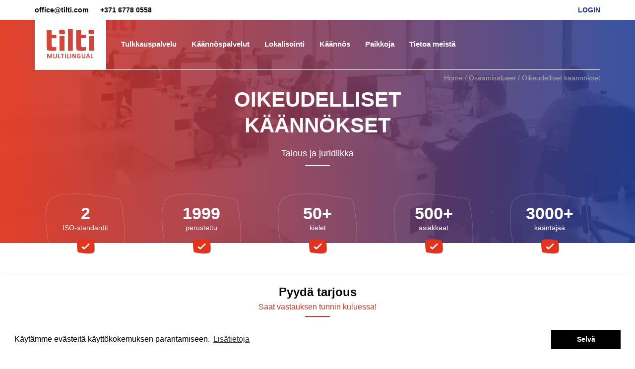

--- FILE ---
content_type: text/html; charset=UTF-8
request_url: https://www.tilti.fi/osaamisalueet/juridisten-asiakirjojen-kaannospalvelu/
body_size: 18688
content:


<!DOCTYPE html>

<html lang="en-US">

<head>

	<meta charset="UTF-8" />
<script type="text/javascript">
var gform;gform||(document.addEventListener("gform_main_scripts_loaded",function(){gform.scriptsLoaded=!0}),window.addEventListener("DOMContentLoaded",function(){gform.domLoaded=!0}),gform={domLoaded:!1,scriptsLoaded:!1,initializeOnLoaded:function(o){gform.domLoaded&&gform.scriptsLoaded?o():!gform.domLoaded&&gform.scriptsLoaded?window.addEventListener("DOMContentLoaded",o):document.addEventListener("gform_main_scripts_loaded",o)},hooks:{action:{},filter:{}},addAction:function(o,n,r,t){gform.addHook("action",o,n,r,t)},addFilter:function(o,n,r,t){gform.addHook("filter",o,n,r,t)},doAction:function(o){gform.doHook("action",o,arguments)},applyFilters:function(o){return gform.doHook("filter",o,arguments)},removeAction:function(o,n){gform.removeHook("action",o,n)},removeFilter:function(o,n,r){gform.removeHook("filter",o,n,r)},addHook:function(o,n,r,t,i){null==gform.hooks[o][n]&&(gform.hooks[o][n]=[]);var e=gform.hooks[o][n];null==i&&(i=n+"_"+e.length),gform.hooks[o][n].push({tag:i,callable:r,priority:t=null==t?10:t})},doHook:function(n,o,r){var t;if(r=Array.prototype.slice.call(r,1),null!=gform.hooks[n][o]&&((o=gform.hooks[n][o]).sort(function(o,n){return o.priority-n.priority}),o.forEach(function(o){"function"!=typeof(t=o.callable)&&(t=window[t]),"action"==n?t.apply(null,r):r[0]=t.apply(null,r)})),"filter"==n)return r[0]},removeHook:function(o,n,t,i){var r;null!=gform.hooks[o][n]&&(r=(r=gform.hooks[o][n]).filter(function(o,n,r){return!!(null!=i&&i!=o.tag||null!=t&&t!=o.priority)}),gform.hooks[o][n]=r)}});
</script>

	
	<title>
		⚖️ Juridisten asiakirjojen käännökset &raquo; Tilti Multilingual	</title>

	<link rel="profile" href="https://gmpg.org/xfn/11" />
	<link rel="stylesheet" type="text/css" media="all" href="https://www.tilti.fi/wp-content/themes/tilti/style.css" />
	<link rel="pingback" href="https://www.tilti.fi/xmlrpc.php" />
	<meta name="viewport" content="width=device-width, initial-scale=1">
	<meta name="apple-mobile-web-app-capable" content="yes">
	
	<meta name='robots' content='index, follow, max-image-preview:large, max-snippet:-1, max-video-preview:-1' />

	<!-- This site is optimized with the Yoast SEO plugin v19.3 - https://yoast.com/wordpress/plugins/seo/ -->
	<title>⚖️ Juridisten asiakirjojen käännökset &raquo; Tilti Multilingual</title>
	<meta name="description" content="Juridisten asiakirjojen käännöspalvelu ▸ sopimukset ja sertifikaatit ✓ vain testatut asiantuntijakääntäjät ✓ sertifioitu laatustandardin XY mukaan ✓ » Ota yhteyttä!" />
	<link rel="canonical" href="https://www.tilti.fi/osaamisalueet/juridisten-asiakirjojen-kaannospalvelu/" />
	<meta property="og:locale" content="en_US" />
	<meta property="og:type" content="article" />
	<meta property="og:title" content="⚖️ Juridisten asiakirjojen käännökset &raquo; Tilti Multilingual" />
	<meta property="og:description" content="Juridisten asiakirjojen käännöspalvelu ▸ sopimukset ja sertifikaatit ✓ vain testatut asiantuntijakääntäjät ✓ sertifioitu laatustandardin XY mukaan ✓ » Ota yhteyttä!" />
	<meta property="og:url" content="https://www.tilti.fi/osaamisalueet/juridisten-asiakirjojen-kaannospalvelu/" />
	<meta property="og:site_name" content="Tilti Multilingual" />
	<meta property="article:modified_time" content="2020-06-10T12:03:30+00:00" />
	<meta property="og:image" content="https://www.tilti.fi/wp-content/uploads/2020/01/tilti-hero-15-scaled.jpg" />
	<meta property="og:image:width" content="2560" />
	<meta property="og:image:height" content="1505" />
	<meta property="og:image:type" content="image/jpeg" />
	<meta name="twitter:card" content="summary_large_image" />
	<meta name="twitter:label1" content="Est. reading time" />
	<meta name="twitter:data1" content="3 minutes" />
	<script type="application/ld+json" class="yoast-schema-graph">{"@context":"https://schema.org","@graph":[{"@type":"WebSite","@id":"https://www.tilti.fi/#website","url":"https://www.tilti.fi/","name":"Tilti Multilingual","description":"Käännökset, lokalisointi ja tulkkaus","inLanguage":"en-US"},{"@type":"ImageObject","inLanguage":"en-US","@id":"https://www.tilti.fi/osaamisalueet/juridisten-asiakirjojen-kaannospalvelu/#primaryimage","url":"https://www.tilti.fi/wp-content/uploads/2020/01/tilti-hero-15-scaled.jpg","contentUrl":"https://www.tilti.fi/wp-content/uploads/2020/01/tilti-hero-15-scaled.jpg","width":2560,"height":1505,"caption":"translation agency tilti multilingual united kingdom"},{"@type":"WebPage","@id":"https://www.tilti.fi/osaamisalueet/juridisten-asiakirjojen-kaannospalvelu/","url":"https://www.tilti.fi/osaamisalueet/juridisten-asiakirjojen-kaannospalvelu/","name":"⚖️ Juridisten asiakirjojen käännökset &raquo; Tilti Multilingual","isPartOf":{"@id":"https://www.tilti.fi/#website"},"primaryImageOfPage":{"@id":"https://www.tilti.fi/osaamisalueet/juridisten-asiakirjojen-kaannospalvelu/#primaryimage"},"datePublished":"2017-07-12T10:34:28+00:00","dateModified":"2020-06-10T12:03:30+00:00","description":"Juridisten asiakirjojen käännöspalvelu ▸ sopimukset ja sertifikaatit ✓ vain testatut asiantuntijakääntäjät ✓ sertifioitu laatustandardin XY mukaan ✓ » Ota yhteyttä!","breadcrumb":{"@id":"https://www.tilti.fi/osaamisalueet/juridisten-asiakirjojen-kaannospalvelu/#breadcrumb"},"inLanguage":"en-US","potentialAction":[{"@type":"ReadAction","target":["https://www.tilti.fi/osaamisalueet/juridisten-asiakirjojen-kaannospalvelu/"]}]},{"@type":"BreadcrumbList","@id":"https://www.tilti.fi/osaamisalueet/juridisten-asiakirjojen-kaannospalvelu/#breadcrumb","itemListElement":[{"@type":"ListItem","position":1,"name":"Home","item":"https://www.tilti.fi/"},{"@type":"ListItem","position":2,"name":"Osaamisalueet","item":"https://www.tilti.fi/osaamisalueet/"},{"@type":"ListItem","position":3,"name":"Oikeudelliset käännökset"}]}]}</script>
	<!-- / Yoast SEO plugin. -->


<link rel='dns-prefetch' href='//fonts.googleapis.com' />
<link rel='dns-prefetch' href='//s.w.org' />
		<script type="text/javascript">
			window._wpemojiSettings = {"baseUrl":"https:\/\/s.w.org\/images\/core\/emoji\/13.1.0\/72x72\/","ext":".png","svgUrl":"https:\/\/s.w.org\/images\/core\/emoji\/13.1.0\/svg\/","svgExt":".svg","source":{"concatemoji":"https:\/\/www.tilti.fi\/wp-includes\/js\/wp-emoji-release.min.js?ver=5.8.12"}};
			!function(e,a,t){var n,r,o,i=a.createElement("canvas"),p=i.getContext&&i.getContext("2d");function s(e,t){var a=String.fromCharCode;p.clearRect(0,0,i.width,i.height),p.fillText(a.apply(this,e),0,0);e=i.toDataURL();return p.clearRect(0,0,i.width,i.height),p.fillText(a.apply(this,t),0,0),e===i.toDataURL()}function c(e){var t=a.createElement("script");t.src=e,t.defer=t.type="text/javascript",a.getElementsByTagName("head")[0].appendChild(t)}for(o=Array("flag","emoji"),t.supports={everything:!0,everythingExceptFlag:!0},r=0;r<o.length;r++)t.supports[o[r]]=function(e){if(!p||!p.fillText)return!1;switch(p.textBaseline="top",p.font="600 32px Arial",e){case"flag":return s([127987,65039,8205,9895,65039],[127987,65039,8203,9895,65039])?!1:!s([55356,56826,55356,56819],[55356,56826,8203,55356,56819])&&!s([55356,57332,56128,56423,56128,56418,56128,56421,56128,56430,56128,56423,56128,56447],[55356,57332,8203,56128,56423,8203,56128,56418,8203,56128,56421,8203,56128,56430,8203,56128,56423,8203,56128,56447]);case"emoji":return!s([10084,65039,8205,55357,56613],[10084,65039,8203,55357,56613])}return!1}(o[r]),t.supports.everything=t.supports.everything&&t.supports[o[r]],"flag"!==o[r]&&(t.supports.everythingExceptFlag=t.supports.everythingExceptFlag&&t.supports[o[r]]);t.supports.everythingExceptFlag=t.supports.everythingExceptFlag&&!t.supports.flag,t.DOMReady=!1,t.readyCallback=function(){t.DOMReady=!0},t.supports.everything||(n=function(){t.readyCallback()},a.addEventListener?(a.addEventListener("DOMContentLoaded",n,!1),e.addEventListener("load",n,!1)):(e.attachEvent("onload",n),a.attachEvent("onreadystatechange",function(){"complete"===a.readyState&&t.readyCallback()})),(n=t.source||{}).concatemoji?c(n.concatemoji):n.wpemoji&&n.twemoji&&(c(n.twemoji),c(n.wpemoji)))}(window,document,window._wpemojiSettings);
		</script>
		<style type="text/css">
img.wp-smiley,
img.emoji {
	display: inline !important;
	border: none !important;
	box-shadow: none !important;
	height: 1em !important;
	width: 1em !important;
	margin: 0 .07em !important;
	vertical-align: -0.1em !important;
	background: none !important;
	padding: 0 !important;
}
</style>
	<link rel='stylesheet' id='wp-block-library-css'  href='https://www.tilti.fi/wp-includes/css/dist/block-library/style.min.css?ver=5.8.12' type='text/css' media='all' />
<link rel='stylesheet' id='custom-fonts-css'  href='https://fonts.googleapis.com/css?family=Libre+Baskerville%3A400&#038;ver=5.8.12' type='text/css' media='all' />
<link rel='stylesheet' id='tilti-icon-font-css'  href='https://www.tilti.fi/wp-content/themes/tilti/assets/fonts/tilti/style.css?ver=5.8.12' type='text/css' media='all' />
<link rel='stylesheet' id='magnific-style-css'  href='https://www.tilti.fi/wp-content/themes/tilti/vendor/magnific-popup/magnific-popup.css?ver=5.8.12' type='text/css' media='all' />
<link rel='stylesheet' id='style-css'  href='https://www.tilti.fi/wp-content/themes/tilti/style.css?ver=5.8.12' type='text/css' media='all' />
<link rel="https://api.w.org/" href="https://www.tilti.fi/wp-json/" /><link rel="alternate" type="application/json" href="https://www.tilti.fi/wp-json/wp/v2/pages/1948" /><link rel="EditURI" type="application/rsd+xml" title="RSD" href="https://www.tilti.fi/xmlrpc.php?rsd" />
<link rel="wlwmanifest" type="application/wlwmanifest+xml" href="https://www.tilti.fi/wp-includes/wlwmanifest.xml" /> 
<meta name="generator" content="WordPress 5.8.12" />
<link rel='shortlink' href='https://www.tilti.fi/?p=1948' />
<link rel="alternate" type="application/json+oembed" href="https://www.tilti.fi/wp-json/oembed/1.0/embed?url=https%3A%2F%2Fwww.tilti.fi%2Fosaamisalueet%2Fjuridisten-asiakirjojen-kaannospalvelu%2F" />
<link rel="alternate" type="text/xml+oembed" href="https://www.tilti.fi/wp-json/oembed/1.0/embed?url=https%3A%2F%2Fwww.tilti.fi%2Fosaamisalueet%2Fjuridisten-asiakirjojen-kaannospalvelu%2F&#038;format=xml" />
<script type="text/javascript">var ajaxurl = "https://www.tilti.fi/wp-admin/admin-ajax.php";</script><style type="text/css">.recentcomments a{display:inline !important;padding:0 !important;margin:0 !important;}</style>	
	<link rel="apple-touch-icon" sizes="180x180" href="https://www.tilti.fi/apple-touch-icon.png?v=2">
	<link rel="icon" type="image/png" sizes="32x32" href="https://www.tilti.fi/favicon-32x32.png?v=2">
	<link rel="icon" type="image/png" sizes="16x16" href="https://www.tilti.fi/favicon-16x16.png?v=2">
	<link rel="manifest" href="https://www.tilti.fi/manifest.json?v=2">
	<link rel="mask-icon" href="https://www.tilti.fi/safari-pinned-tab.svg?v=2" color="#e5321b">
	<meta name="theme-color" content="#ffffff">
	
		
</head>

<body class="page-template page-template-page-competence page-template-page-competence-php page page-id-1948 page-child parent-pageid-2003">

		
	<div class="skip-links sr-only">
		<span id="skip-links-label">Quick navigtion</span>
		<ul aria-labelledby="skip-links-label">
			<li>
				<a href="#main-content" accesskey="0">Jump to main content 
					<span lang="en">Accesskey</span>: 0
				</a>
			</li>
			<li>
				<a href="#main-navigation" accesskey="1">Jump to main navigation, 
					<span lang="en">Accesskey</span>: 1
				</a>
			</li>	
		</ul>
	</div>



<div class="pre-header hidden-xs">
	
	<div class="container">
	
		<div class="row">
			
			<div class="col-sm-5 col-md-5 col-lg-5">
				
				<div class="column-content">
					
					<ul>
						
												
							<li><a href="/cdn-cgi/l/email-protection#7d121b1b141e183d0914110914531e1210"><span class="__cf_email__" data-cfemail="f69990909f9593b6829f9a829fd895999b">[email&#160;protected]</span></a></li>
							
													
												
												
							<li><a href="tel:+37167780558">+371 6778 0558</a></li>
						
												
					</ul>
					
				</div>
				
			</div>
			
			<div class="col-sm-7 col-md-7 col-lg-7">
				
				<div class="column-content" role="navigation">
				
					<div class="row">
					
						<div class="col-sm-5 col-md-5 col-lg-5">
							
												
						</div>
						
						<div class="col-sm-5 col-md-5 col-lg-5">
					
														
						</div>
					
						<div class="col-md-2 col-lg-2">
					
							<div class="login pull-right">
								<a href="https://agora.tilti.com/omega/">Login</a>
							</div>
							
						</div>
					
					</div>
					
				</div>
				
			</div>
		
		</div>
		
	</div>
	
</div>
	

<nav id="navbar-main-navigation" class="navbar navbar-default navbar-">
		
	<div class="container">
		
		<div class="navbar-header clearfix">
		
			<button type="button" class="navbar-toggle collapsed pull-left" data-toggle="collapse" data-target="#697a6a420d708" aria-expanded="false">
				<span class="sr-only">Toggle Menu</span>
				<span class="icon-bar"></span>
				<span class="icon-bar"></span>
				<span class="icon-bar"></span>
			</button>
			
						
				<a class="navbar-brand" href="https://www.tilti.fi/">
					<span class="sr-only">Tilti Multilingual</span>
					<div class="hidden-xs"><?xml version="1.0" encoding="utf-8"?>
<!-- Generator: Adobe Illustrator 21.1.0, SVG Export Plug-In . SVG Version: 6.00 Build 0)  -->
<!DOCTYPE svg PUBLIC "-//W3C//DTD SVG 1.0//EN" "http://www.w3.org/TR/2001/REC-SVG-20010904/DTD/svg10.dtd">
<svg version="1.0" id="Ebene_1" xmlns="http://www.w3.org/2000/svg" xmlns:xlink="http://www.w3.org/1999/xlink" x="0px" y="0px"
	 viewBox="0 0 143.8 100" style="enable-background:new 0 0 143.8 100;" xml:space="preserve">
<g>
	<path d="M0,0v100h143.8V0H0z M66.8,18.5h9.9v43.9h-9.9V18.5z M35.1,77.1L35.1,77.1l-0.4,0.2h-0.4h-0.4l-0.3-0.1
		c-0.1,0-0.1,0-0.1-0.1V77v-7.1L31,77c0,0.1,0,0.1-0.1,0.2c0,0-0.1,0.1-0.2,0.1s-0.2,0-0.3,0H30h-0.4c-0.1,0-0.2,0-0.3,0
		c-0.1,0-0.1,0-0.2-0.1L29,77.1L26.5,70v7.1v0.1l-0.1,0.1l-0.3,0.1h-0.4h-0.4h-0.4c-0.1,0-0.1,0-0.1-0.1v-0.1v-7.8
		c0-0.2,0-0.4,0.2-0.5c0.1-0.1,0.3-0.2,0.5-0.2h1.2c0.2,0,0.4,0,0.5,0s0.3,0.1,0.4,0.2s0.2,0.2,0.3,0.3c0.1,0.2,0.1,0.3,0.2,0.5
		l1.9,5.2l2-5.2c0-0.2,0.1-0.3,0.2-0.5c0.1-0.1,0.1-0.2,0.2-0.3c0.1-0.1,0.2-0.1,0.3-0.2c0.1,0,0.3-0.1,0.4,0h1.2c0.1,0,0.2,0,0.3,0
		s0.2,0.1,0.2,0.1c0.1,0.1,0.1,0.1,0.1,0.2s0,0.2,0,0.3v7.9C35.1,77,35.1,77,35.1,77.1z M25,61.1c-0.5-3.2-0.9-6.4-1-9.6V20.8h9.9
		v9.1h9.5v6.9h-9.5V48c0,1.1,0,2.1,0,2.9c0,0.8,0.2,1.5,0.5,2.2s0.8,1.2,1.4,1.6c0.9,0.4,1.9,0.6,2.9,0.6c0.7,0,1.4-0.1,2.1-0.3
		c0.6-0.1,1.2-0.4,1.8-0.6h0.8v7C36.7,64.1,25,61.1,25,61.1z M44.4,75.4c-0.1,0.4-0.4,0.8-0.7,1.1c-0.3,0.3-0.7,0.5-1.1,0.7
		c-0.5,0.2-1,0.2-1.6,0.2c-0.5,0-1-0.1-1.5-0.2c-0.4-0.1-0.8-0.3-1.1-0.6c-0.3-0.3-0.5-0.6-0.7-1c-0.2-0.5-0.3-1-0.2-1.5v-5.4v-0.1
		c0,0,0.1-0.1,0.2-0.1l0.3-0.1h0.4h0.4l0.3,0.1c0.1,0,0.1,0,0.1,0.1v0.1v5.2c0,0.3,0,0.6,0.1,0.9c0.1,0.2,0.2,0.4,0.4,0.6
		s0.4,0.3,0.6,0.4c0.2,0.1,0.5,0.1,0.8,0.1s0.5,0,0.8-0.1c0.2-0.1,0.4-0.2,0.6-0.4c0.2-0.2,0.3-0.4,0.4-0.6C43,74.5,43,74.3,43,74
		v-5.3v-0.1l0.1-0.1l0.3-0.1h0.4h0.4l0.3,0.1c0.1,0,0.1,0,0.1,0.1v0.1l0.2,5.3C44.7,74.4,44.6,74.9,44.4,75.4z M51.9,77
		C51.9,77.1,51.9,77.1,51.9,77l-0.2,0.1h-4c-0.1,0-0.3,0-0.4-0.1c-0.1-0.1-0.2-0.3-0.2-0.4v-8v-0.1c0,0,0.1-0.1,0.2-0.1h0.3H48h0.4
		h0.3c0.1,0,0.1,0,0.2,0.1v0.1v7.1h2.8h0.1l0.1,0.1c0,0.1,0,0.1,0,0.2c0,0.2,0,0.5,0,0.7l0.1,0.1C51.9,76.9,51.9,76.9,51.9,77z
		 M59.2,69.2c0,0.1,0,0.2,0,0.3c0,0.1,0,0.1,0,0.2s0,0.1-0.1,0.1H59h-2.2v7.1V77l-0.1,0.1l-0.3,0.1H56h-0.4l-0.3-0.1
		c-0.1,0-0.1,0-0.2-0.1v-0.1v-7h-2.2h-0.1l-0.1-0.1c0-0.1,0-0.1,0-0.2s0-0.2,0-0.3c0-0.1,0-0.2,0-0.3c0-0.1,0-0.2,0-0.2
		s0-0.1,0.1-0.1h0.1H59h0.1l0.1,0.1c0,0.1,0,0.2,0,0.2C59.3,69,59.3,69.1,59.2,69.2z M59.8,62.5H50V32.8h9.9L59.8,62.5z M60.1,28.3
		c-1.8,1.8-10.4,0-10.4,0s-1.4-6.3,0-7.7c1.9-1.8,10.4,0,10.4,0S61.5,26.9,60.1,28.3z M62.6,77.1c0,0-0.1,0.1-0.2,0.1l-0.3,0.1h-0.4
		h-0.4L61,77.2c-0.1,0-0.1,0-0.2-0.1V77v-8.3v-0.1c0,0,0.1-0.1,0.2-0.1l0.3-0.1h0.4h0.4l0.3,0.1c0.1,0,0.1,0,0.1,0.1v0.1L62.6,77.1
		C62.6,77,62.6,77.1,62.6,77.1z M69.8,77.1C69.8,77.1,69.8,77.2,69.8,77.1l-0.2,0.1h-4c-0.1,0-0.3,0-0.4-0.1s-0.2-0.3-0.1-0.4v-8
		v-0.1l0.1-0.1h0.3h0.4h0.4h0.3c0.1,0,0.1,0,0.1,0.1v0.1v7.1h2.8h0.1l0.1,0.1c0,0.1,0,0.1,0,0.2c0,0.2,0,0.5,0,0.7l0.1,0.1
		C69.8,76.9,69.8,77,69.8,77.1z M73.2,68.7V77v0.1c0,0-0.1,0.1-0.2,0.1l-0.3,0.1h-0.4h-0.4l-0.3-0.1c-0.1,0-0.1,0-0.1-0.1V77v-8.3
		v-0.1l0.1-0.1l0.3-0.1h0.4h0.4l0.3,0.1C73.1,68.5,73.1,68.5,73.2,68.7C73.2,68.6,73.2,68.6,73.2,68.7z M82.8,76.9
		c0,0.1-0.1,0.1-0.2,0.2s-0.1,0.1-0.2,0.1s-0.2,0-0.2,0h-0.8c-0.1,0-0.3,0-0.4,0s-0.2-0.1-0.3-0.2c-0.1-0.1-0.2-0.2-0.3-0.3
		c-0.1-0.2-0.2-0.4-0.3-0.5L77.9,72c-0.1-0.2-0.3-0.5-0.4-0.8s-0.2-0.6-0.3-0.8c0,0.3,0,0.7,0,1s0,0.7,0,1V77v0.1l-0.1,0.1
		c-0.1,0-0.2,0.1-0.2,0.1h-0.4h-0.4c-0.1,0-0.2,0-0.2-0.1c0,0-0.1,0-0.1-0.1V77v-7.9c0-0.2,0.1-0.4,0.2-0.5s0.3-0.2,0.5-0.2h1
		c0.1,0,0.3,0,0.4,0s0.2,0.1,0.3,0.2c0.1,0.1,0.2,0.2,0.3,0.3c0.1,0.1,0.2,0.3,0.2,0.4l1.7,3.2l0.3,0.6l0.3,0.6l0.2,0.6l0.2,0.5
		c0-0.3,0-0.6,0-1c0-0.3,0-0.7,0-1v-4.1v-0.1l0.1-0.1c0.1,0,0.2-0.1,0.2-0.1H82h0.4c0.1,0,0.2,0,0.2,0.1c0,0,0.1,0,0.1,0.1v0.1v7.9
		C82.8,76.7,82.8,76.8,82.8,76.9z M92.2,72.8v3.5c0,0.1,0,0.2-0.1,0.4c-0.1,0.1-0.2,0.2-0.3,0.2c-0.2,0.1-0.3,0.1-0.5,0.2
		s-0.4,0.1-0.7,0.2c-0.2,0-0.5,0.1-0.7,0.1s-0.5,0-0.7,0c-0.6,0-1.3-0.1-1.9-0.3c-1.1-0.4-1.9-1.2-2.3-2.3c-0.2-0.6-0.3-1.2-0.3-1.9
		c0-0.7,0.1-1.3,0.3-1.9c0.2-0.5,0.5-1,0.9-1.4s0.9-0.7,1.4-0.9c0.6-0.2,1.2-0.3,1.9-0.3c0.3,0,0.7,0,1,0.1c0.3,0,0.6,0.1,0.8,0.2
		c0.2,0.1,0.4,0.1,0.6,0.2c0.1,0.1,0.2,0.1,0.3,0.2c0.1,0.1,0.1,0.2,0.1,0.3c0,0.2,0,0.3,0,0.5c0,0.1,0,0.2,0.1,0.4l0,0
		c0,0.1,0,0.2,0,0.2s0,0.1-0.1,0.1h-0.1c-0.1,0-0.2-0.1-0.3-0.1c-0.2-0.1-0.3-0.2-0.5-0.3c-0.3-0.1-0.5-0.2-0.8-0.3
		c-0.3-0.1-0.7-0.1-1-0.1c-0.4,0-0.8,0.1-1.2,0.2c-0.3,0.1-0.6,0.4-0.9,0.6c-0.3,0.3-0.4,0.6-0.6,1c-0.1,0.4-0.2,0.8-0.2,1.2
		c0,0.5,0.1,0.9,0.2,1.3s0.3,0.7,0.6,1c0.2,0.3,0.5,0.5,0.9,0.6s0.7,0.2,1.1,0.2c0.2,0,0.4,0,0.6-0.1c0.2,0,0.4-0.1,0.5-0.2v-2h-1.8
		c-0.1,0-0.1,0-0.2-0.1c-0.1-0.2-0.1-0.3-0.1-0.5c0-0.1,0-0.2,0-0.3c0-0.1,0-0.1,0.1-0.2c0-0.1,0-0.2,0.1-0.2h0.1h3
		c0.1,0,0.1,0,0.2,0s0.1,0.1,0.2,0.1c0,0.1,0.1,0.1,0.1,0.2C92.3,72.6,92.3,72.7,92.2,72.8z M101.5,75.4c-0.1,0.4-0.4,0.8-0.7,1.1
		c-0.3,0.3-0.7,0.5-1.1,0.7c-0.5,0.2-1,0.2-1.6,0.2c-0.5,0-1-0.1-1.5-0.2c-0.4-0.1-0.8-0.3-1.1-0.6c-0.3-0.3-0.5-0.6-0.7-1
		c-0.2-0.5-0.3-1-0.2-1.5v-5.4v-0.1c0,0,0.1-0.1,0.2-0.1l0.3-0.1h0.4h0.4l0.3,0.1c0.1,0,0.1,0,0.1,0.1v0.1v5.2c0,0.3,0,0.6,0.1,0.9
		c0.1,0.2,0.2,0.4,0.4,0.6c0.2,0.2,0.4,0.3,0.6,0.4s0.5,0.1,0.8,0.1s0.5,0,0.8-0.1c0.2-0.1,0.4-0.2,0.6-0.4c0.2-0.2,0.3-0.4,0.4-0.6
		c0.1-0.3,0.1-0.5,0.1-0.8v-5.3v-0.1l0.1-0.1l0.3-0.1h0.4h0.4l0.3,0.1c0.1,0,0.1,0,0.1,0.1v0.1l0.2,5.3
		C101.7,74.5,101.7,74.9,101.5,75.4z M102.7,36.8h-9.5V48c0,1.1,0,2.1,0,2.9c0,0.8,0.2,1.5,0.5,2.2s0.8,1.2,1.4,1.6
		c0.9,0.4,1.9,0.7,3,0.6c1.3-0.1,2.6-0.4,3.9-1h0.9v7c-6.6,2.8-18.4-0.1-18.4-0.1c-0.5-3.2-0.9-6.4-1-9.6V20.8h9.9v9.1h9.5v6.9
		H102.7z M111.4,77.2c-0.1,0.1-0.2,0.1-0.3,0.1h-0.5H110c-0.1,0-0.2,0-0.3,0c-0.1,0-0.1,0-0.1-0.1l-0.1-0.1l-0.6-1.8h-3.3L105,77
		c0,0.1,0,0.1-0.1,0.2l-0.1,0.1c-0.1,0-0.2,0-0.3,0H104h-0.5c-0.1,0-0.2,0-0.2-0.1s0-0.2,0-0.2c0-0.1,0.1-0.3,0.1-0.4l2.7-7.8
		c0-0.1,0.1-0.1,0.1-0.2s0.1-0.1,0.2-0.1s0.2,0,0.3,0h1.2c0.1,0,0.2,0,0.4,0c0.1,0,0.1,0.1,0.2,0.1c0,0.1,0.1,0.1,0.1,0.2l2.7,7.8
		c0,0.1,0.1,0.3,0.1,0.4C111.5,77.1,111.4,77.1,111.4,77.2L111.4,77.2z M117.8,77C117.8,77,117.8,77.1,117.8,77l-0.2,0.1h-4
		c-0.1,0-0.3,0-0.4-0.1s-0.2-0.3-0.1-0.4v-8v-0.1l0.1-0.1l0.3-0.1h0.4h0.4l0.3,0.1c0.1,0,0.1,0,0.1,0.1v0.1v7.1h2.8h0.1l0.1,0.1
		c0,0.1,0,0.1,0,0.2c0,0.2,0,0.5,0,0.7l0.1,0.1C117.9,76.9,117.8,77,117.8,77z M119,62.5h-9.9V32.8h9.9V62.5z M119.3,28.3
		c-1.8,1.8-10.4,0-10.4,0s-1.4-6.3,0-7.7c1.9-1.8,10.4,0,10.4,0S120.7,26.9,119.3,28.3z"/>
	<polygon points="105.9,74 108.7,74 107.3,69.8 	"/>
</g>
</svg>
</div>
					<div class="visible-xs"><?xml version="1.0" encoding="utf-8"?>
<!-- Generator: Adobe Illustrator 21.1.0, SVG Export Plug-In . SVG Version: 6.00 Build 0)  -->
<!DOCTYPE svg PUBLIC "-//W3C//DTD SVG 1.1//EN" "http://www.w3.org/Graphics/SVG/1.1/DTD/svg11.dtd">
<svg version="1.1" id="Ebene_1" xmlns="http://www.w3.org/2000/svg" xmlns:xlink="http://www.w3.org/1999/xlink" x="0px" y="0px"
	 viewBox="0 0 106.7 65.4" style="enable-background:new 0 0 106.7 65.4;" xml:space="preserve">
<g>
	<path d="M12.3,55.9c0-0.1-0.1-0.2-0.1-0.2c-0.1-0.1-0.1-0.1-0.2-0.2c-0.1,0-0.2-0.1-0.3,0h-1.3c-0.2,0-0.3,0-0.5,0.1
		c-0.1,0-0.3,0.1-0.4,0.2c-0.1,0.1-0.2,0.2-0.3,0.3C9.1,56.3,9,56.5,9,56.6l-2.2,5.8l-2.1-5.8c0-0.2-0.1-0.4-0.2-0.5
		s-0.2-0.3-0.3-0.3c-0.1-0.1-0.3-0.2-0.4-0.2c-0.2,0-0.4-0.1-0.6-0.1H1.9c-0.2,0-0.4,0.1-0.5,0.2c-0.1,0.2-0.2,0.4-0.2,0.6V65v0.1
		c0,0,0.1,0.1,0.2,0.1s0.2,0,0.3,0.1H2h0.5l0.3-0.1c0.1,0,0.1,0,0.2-0.1V65v-8l2.7,7.9c0,0.1,0,0.1,0.1,0.1s0.1,0.1,0.2,0.1
		s0.2,0.1,0.3,0.1h0.4h0.4c0.1,0,0.2,0,0.3,0c0.1,0,0.1-0.1,0.2-0.1c0,0,0.1-0.1,0.1-0.2l2.8-7.9v8v0.1l0.1,0.1
		c0.1,0,0.2,0.1,0.3,0.1h0.5h0.5c0.1,0,0.2,0,0.3-0.1c0.1,0,0.1-0.1,0.2-0.1V65l-0.1-8.7C12.3,56.1,12.3,56,12.3,55.9z"/>
	<path d="M22.9,55.6c0,0-0.1-0.1-0.2-0.1s-0.2,0-0.3-0.1H22h-0.5c-0.1,0-0.2,0-0.3,0.1c-0.1,0-0.1,0.1-0.2,0.1v0.1v5.9
		c0,0.3-0.1,0.6-0.2,0.9c-0.1,0.3-0.2,0.5-0.4,0.7c-0.2,0.2-0.4,0.3-0.6,0.4c-0.3,0.1-0.6,0.1-0.8,0.1c-0.3,0-0.6,0-0.8-0.1
		c-0.2-0.1-0.5-0.2-0.6-0.4c-0.2-0.2-0.3-0.4-0.4-0.7s-0.1-0.7-0.1-1v-5.8v-0.1c0,0-0.1-0.1-0.2-0.1s-0.2,0-0.3-0.1H16h-0.5
		c-0.1,0-0.2,0-0.3,0.1c-0.1,0-0.1,0.1-0.2,0.1v0.1v5.9c0,0.6,0.1,1.1,0.3,1.6c0.2,0.4,0.4,0.8,0.8,1.2c0.4,0.3,0.8,0.6,1.2,0.7
		c0.5,0.2,1.1,0.2,1.6,0.2c0.6,0,1.2-0.1,1.7-0.3c0.5-0.2,0.9-0.4,1.3-0.8c0.3-0.3,0.6-0.7,0.8-1.2c0.2-0.5,0.3-1.1,0.3-1.6
		l-0.1-5.9C22.9,55.7,22.9,55.6,22.9,55.6z"/>
	<path d="M30.9,63.8c0-0.1-0.1-0.1-0.1-0.1h-0.1h-3.1v-7.9v-0.1c0,0-0.1-0.1-0.2-0.1s-0.2,0-0.3-0.1h-0.5h-0.5c-0.1,0-0.2,0-0.3,0.1
		c-0.1,0-0.1,0.1-0.2,0.1v0.1v8.9c0,0.2,0,0.4,0.2,0.5c0.1,0.1,0.3,0.2,0.4,0.1h4.5h0.1l0.1-0.1c0-0.1,0.1-0.2,0.1-0.3
		c0-0.1,0-0.3,0-0.4s-0.1-0.3-0.1-0.4C30.9,63.9,30.9,63.8,30.9,63.8z"/>
	<path d="M39.1,55.7C39.1,55.6,39,55.6,39.1,55.7l-0.2-0.1H32h-0.1l-0.1,0.1c0,0.1-0.1,0.2-0.1,0.2c0,0.1,0,0.3,0,0.4
		c0,0.1,0,0.2,0,0.4c0,0.1,0,0.2,0.1,0.2c0,0.1,0,0.1,0.1,0.1H32h2.6v7.8v0.1c0,0,0.1,0.1,0.2,0.1c0.1,0,0.2,0.1,0.3,0.1h0.5h0.5
		c0.1,0,0.2,0,0.3-0.1c0.1,0,0.1-0.1,0.2-0.1v-0.1v-7.9H39h0.1l0.1-0.1c0-0.1,0.1-0.2,0.1-0.2c0-0.1,0-0.2,0-0.4
		c0-0.1,0-0.2-0.1-0.3C39.2,55.9,39.2,55.8,39.1,55.7z"/>
	<path d="M42.5,55.4H42h-0.5c-0.1,0-0.2,0-0.3,0.1c-0.1,0-0.1,0.1-0.2,0.1v0.1V65v0.1c0,0,0.1,0.1,0.2,0.1c0.1,0,0.2,0,0.3,0.1H42
		h0.5c0.1,0,0.2,0,0.3-0.1c0.1,0,0.1-0.1,0.2-0.1V65v-9.2v-0.1c0,0-0.1-0.1-0.2-0.1C42.7,55.5,42.6,55.5,42.5,55.4z"/>
	<path d="M50.9,63.8C50.9,63.7,50.9,63.7,50.9,63.8l-0.2-0.1h-3.1v-7.9v-0.1c0,0-0.1-0.1-0.2-0.1c-0.1,0-0.2,0-0.3-0.1h-0.5h-0.5
		c-0.1,0-0.2,0-0.3,0.1c-0.1,0-0.1,0.1-0.2,0.1v0.1v8.9c0,0.2,0,0.4,0.2,0.5c0.1,0.1,0.3,0.2,0.4,0.1h4.5h0.1l0.1-0.1
		c0-0.1,0.1-0.2,0.1-0.3c0-0.1,0-0.3,0-0.4s-0.1-0.3-0.1-0.4C50.9,63.9,50.9,63.8,50.9,63.8z"/>
	<path d="M54.3,55.4h-0.5h-0.5c-0.1,0-0.2,0-0.3,0.1c-0.1,0-0.1,0.1-0.2,0.1v0.1V65v0.1c0,0,0.1,0.1,0.2,0.1c0.1,0,0.2,0,0.3,0.1
		h0.5h0.5c0.1,0,0.2,0,0.3-0.1c0.1,0,0.1-0.1,0.2-0.1V65v-9.2v-0.1c0,0-0.1-0.1-0.2-0.1C54.5,55.5,54.4,55.5,54.3,55.4z"/>
	<path d="M65.4,55.6L65.4,55.6c-0.2-0.1-0.3-0.2-0.4-0.2h-0.4h-0.5c-0.1,0-0.2,0-0.3,0.1c-0.1,0-0.1,0.1-0.1,0.1v0.1v4.6
		c0,0.3,0,0.7,0,1.1s0,0.8,0,1.1l-0.3-0.6l-0.3-0.6l-0.3-0.6L62.5,60l-1.9-3.6c-0.1-0.2-0.2-0.3-0.3-0.5c-0.1-0.1-0.2-0.2-0.3-0.3
		s-0.2-0.1-0.4-0.2c-0.2,0-0.3,0-0.5,0H58c-0.2,0-0.4,0.1-0.5,0.2c-0.1,0.1-0.2,0.3-0.2,0.5v8.8V65l0.1,0.1c0.1,0,0.2,0.1,0.3,0.1
		h0.4h0.5c0.1,0,0.2,0,0.3-0.1C59,65.1,59,65,59,65v-0.1v-5.1c0-0.4,0-0.8,0-1.1s0-0.7,0-1.1c0.1,0.3,0.2,0.6,0.4,0.9
		c0.1,0.3,0.3,0.6,0.4,0.9l2.4,4.6c0.1,0.2,0.2,0.4,0.3,0.6c0.1,0.1,0.2,0.3,0.3,0.4s0.2,0.2,0.3,0.2c0.2,0,0.3,0.1,0.5,0h0.8
		c0.1,0,0.2,0,0.3,0c0.1,0,0.2-0.1,0.2-0.1C65,65,65,65,65.1,64.9c0-0.1,0.1-0.2,0.1-0.3v-8.9C65.4,55.6,65.4,55.6,65.4,55.6z"/>
	<path d="M75.7,56.1c-0.1-0.1-0.2-0.2-0.4-0.2c-0.2-0.1-0.4-0.2-0.6-0.3c-0.3-0.1-0.6-0.2-0.9-0.2c-0.4-0.1-0.8-0.1-1.1-0.1
		c-0.7,0-1.4,0.1-2.1,0.3c-0.6,0.2-1.1,0.6-1.6,1c-0.4,0.5-0.8,1-1,1.6c-0.3,0.7-0.4,1.4-0.4,2.2c0,0.7,0.1,1.4,0.3,2.1
		c0.4,1.2,1.4,2.1,2.5,2.5c0.7,0.2,1.4,0.3,2.1,0.3c0.3,0,0.5,0,0.8,0s0.5-0.1,0.8-0.1s0.5-0.1,0.8-0.2s0.4-0.1,0.6-0.2
		c0.1,0,0.3-0.1,0.3-0.3c0.1-0.1,0.1-0.3,0.1-0.4v-3.9c0-0.1,0-0.2,0-0.3s-0.1-0.1-0.1-0.2c0-0.1-0.1-0.1-0.2-0.1s-0.1,0-0.2,0h-3.3
		H72l-0.1,0.1c0,0.1-0.1,0.2-0.1,0.2c0,0.1,0,0.2,0,0.4s0,0.4,0.1,0.6c0,0.1,0.1,0.2,0.2,0.2H74v2.3c-0.2,0.1-0.4,0.2-0.6,0.2
		c-0.2,0.1-0.4,0.1-0.7,0.1c-0.4,0-0.8-0.1-1.2-0.2c-0.4-0.1-0.7-0.4-1-0.6c-0.3-0.3-0.5-0.7-0.6-1.1c-0.2-0.5-0.2-1-0.2-1.5
		s0.1-0.9,0.2-1.4c0.1-0.4,0.3-0.8,0.6-1.1c0.3-0.3,0.6-0.5,1-0.7s0.8-0.2,1.3-0.2c0.4,0,0.8,0,1.2,0.1c0.3,0.1,0.6,0.2,0.9,0.3
		c0.2,0.1,0.4,0.2,0.6,0.3c0.1,0.1,0.2,0.1,0.3,0.1h0.1l0.1-0.1c0-0.1,0-0.2,0-0.2c0-0.1,0-0.3,0-0.4c0-0.2,0-0.4-0.1-0.6
		C75.8,56.3,75.8,56.2,75.7,56.1z"/>
	<path d="M86.3,55.6c0,0-0.1-0.1-0.2-0.1s-0.2,0-0.3-0.1h-0.5h-0.5c-0.1,0-0.2,0-0.3,0.1c-0.1,0-0.1,0.1-0.2,0.1v0.1v5.9
		c0,0.3,0,0.6-0.1,0.9c-0.1,0.3-0.2,0.5-0.4,0.7c-0.2,0.2-0.4,0.3-0.6,0.4c-0.3,0.1-0.6,0.1-0.8,0.1c-0.3,0-0.6,0-0.8-0.1
		c-0.2-0.1-0.5-0.2-0.6-0.4c-0.2-0.2-0.3-0.4-0.4-0.7s-0.1-0.7-0.1-1v-5.8v-0.1c0,0-0.1-0.1-0.2-0.1s-0.2,0-0.3-0.1h-0.5H79
		c-0.1,0-0.2,0-0.3,0.1c-0.1,0-0.1,0.1-0.2,0.1v0.1v5.9c0,0.6,0.1,1.1,0.3,1.6c0.2,0.4,0.4,0.8,0.8,1.2c0.4,0.3,0.8,0.6,1.2,0.7
		c0.5,0.2,1.1,0.2,1.7,0.2s1.2-0.1,1.7-0.3c0.5-0.2,0.9-0.4,1.3-0.8c0.3-0.3,0.6-0.7,0.8-1.2c0.2-0.5,0.3-1.1,0.3-1.6l-0.2-5.9
		C86.3,55.7,86.3,55.7,86.3,55.6z"/>
	<path d="M97.2,64.5l-3-8.6c0-0.1-0.1-0.2-0.1-0.2c-0.1-0.1-0.1-0.1-0.2-0.1s-0.3,0-0.4,0h-1.3c-0.1,0-0.2,0-0.4,0
		c-0.1,0-0.1,0.1-0.2,0.1c0,0.1-0.1,0.1-0.1,0.2l-3,8.7c0,0.1-0.1,0.3-0.1,0.4s0,0.2,0,0.2c0.1,0.1,0.2,0.1,0.3,0.1h0.5h0.5
		c0.1,0,0.2,0,0.3-0.1c0.1,0,0.1-0.1,0.2-0.1c0-0.1,0.1-0.1,0.1-0.2l0.6-1.9h3.7l0.7,2c0,0.1,0,0.1,0.1,0.2c0,0,0.1,0.1,0.2,0.1
		s0.2,0,0.3,0h0.6h0.6c0.1,0,0.2,0,0.3-0.1c0.1-0.1,0.1-0.2,0.1-0.2C97.2,64.8,97.2,64.6,97.2,64.5z M91.3,61.5l1.4-4.1l1.4,4.1
		H91.3z"/>
	<path d="M104.2,63.8C104.2,63.7,104.2,63.7,104.2,63.8l-0.2-0.1h-3.1v-7.9v-0.1c0,0-0.1-0.1-0.2-0.1s-0.2,0-0.3-0.1H100h-0.5
		c-0.1,0-0.2,0-0.3,0.1c-0.1,0-0.1,0.1-0.2,0.1v0.1v8.9c0,0.2,0.1,0.3,0.2,0.5c0.1,0.1,0.3,0.2,0.4,0.1h4.5h0.1l0.1-0.1
		c0-0.1,0.1-0.2,0.1-0.3c0-0.1,0-0.3,0-0.4c-0.1-0.1-0.1-0.3-0.2-0.4C104.3,63.9,104.2,63.8,104.2,63.8z"/>
	<path d="M28.6,2.2c-1.5,1.5,0,8.6,0,8.6s9.5,2.1,11.6,0c1.5-1.5,0-8.6,0-8.6S30.6,0.2,28.6,2.2z"/>
	<rect x="28.9" y="15.8" width="11" height="33.1"/>
	<rect x="47.6" width="11" height="48.9"/>
	<path d="M21.5,39.8h-0.9c-1.4,0.6-2.8,1-4.3,1.1c-1.1,0.1-2.2-0.2-3.2-0.6c-0.7-0.4-1.2-1-1.5-1.7C11.2,37.7,11,36.9,11,36
		s0-2,0-3.2V20.3h10.6v-7.7H11V2.4H0v34.3c0.1,3.6,0.5,7.1,1.1,10.6v0.1c0,0,13.1,3.3,20.4,0.1V39.8z"/>
	<path d="M77,2.4H66v34.3c0.1,3.6,0.5,7.1,1.1,10.6v0.1c0,0,13.1,3.3,20.4,0.1v-7.8h-0.9c-1.4,0.6-2.8,1-4.3,1.1
		c-1.1,0.1-2.2-0.2-3.3-0.6c-0.7-0.4-1.2-1-1.5-1.7C77.2,37.7,77,36.9,77,36s0-2,0-3.2V20.3h10.6v-7.7H77V2.4z"/>
	<path d="M106,2.2c0,0-9.5-2-11.6,0c-1.5,1.5,0,8.6,0,8.6s9.5,2.1,11.6,0C107.5,9.3,106,2.2,106,2.2z"/>
	<rect x="94.7" y="15.8" width="11" height="33.1"/>
</g>
</svg>
</div>
				</a>
			
						
			
		</div>
	
		<div class="navbar-desktop hidden-xs clearfix" >

			<ul id="main-menu" class="nav navbar-nav pull-left"><li id="menu-item-3314" class="menu-item menu-item-type-post_type menu-item-object-page menu-item-3314"><a href="https://www.tilti.fi/kaannospalvelut/tulkkauspalvelu/">Tulkkauspalvelu</a></li>
<li id="menu-item-3202" class="menu-item menu-item-type-post_type menu-item-object-page menu-item-3202"><a href="https://www.tilti.fi/kaannospalvelut/">Käännöspalvelut</a></li>
<li id="menu-item-3309" class="menu-item menu-item-type-post_type menu-item-object-page menu-item-3309"><a href="https://www.tilti.fi/kaannospalvelut/kaannos-ja-lokalisointipalvelut/">Lokalisointi</a></li>
<li id="menu-item-3298" class="menu-item menu-item-type-post_type menu-item-object-page menu-item-has-children menu-item-3298"><a href="https://www.tilti.fi/kaannospalvelut/ammattitaitoiset-kaannospalvelut/">Käännös</a></li>
<li id="menu-item-3599" class="menu-item menu-item-type-post_type menu-item-object-page menu-item-3599"><a href="https://www.tilti.fi/paikkoja/">Paikkoja</a></li>
<li id="menu-item-3600" class="menu-item menu-item-type-post_type menu-item-object-page menu-item-3600"><a href="https://www.tilti.fi/tietoa-meista/">Tietoa meistä</a></li>
</ul>			
						
				<div class="request pull-right">
				
					<a href="https://www.tilti.fi/pyyda-tarjous/">
						Pyydä tarjous						<i class="ticon ticon-arrow" aria-hidden="true"></i>
					</a>
				
				</div>
			
				
		</div>	
		
		<div id="breadcrumbs" class="hidden-xs hidden-sm text-right"><span><span><a href="https://www.tilti.fi/">Home</a> / <span><a href="https://www.tilti.fi/osaamisalueet/">Osaamisalueet</a> / <span class="breadcrumb_last" aria-current="page">Oikeudelliset käännökset</span></span></span></span></div>	
	
	</div>		

</nav>

<nav class="navbar-mobile collapse hidden-sm hidden-md hidden-lg" id="697a6a420d708">
			
	<div class="navbar-mobile-body">
		
		<h6 id="mobile-language-switch-label" class="sr-only"></h6>
		
		<ul class="mobile-language-switch" aria-describedby="mobile-language-switch-label">
		
							
		</ul>
		
		<ul id="main-menu-mobile" class="nav navbar-nav"><li class="menu-item menu-item-type-post_type menu-item-object-page menu-item-3314"><span class="item-wrap"><span class="item-link-wrap"><a href="https://www.tilti.fi/kaannospalvelut/tulkkauspalvelu/">Tulkkauspalvelu</a></span><span class="toggle-link-wrap"></span></span></li>
<li class="menu-item menu-item-type-post_type menu-item-object-page menu-item-3202"><span class="item-wrap"><span class="item-link-wrap"><a href="https://www.tilti.fi/kaannospalvelut/">Käännöspalvelut</a></span><span class="toggle-link-wrap"></span></span></li>
<li class="menu-item menu-item-type-post_type menu-item-object-page menu-item-3309"><span class="item-wrap"><span class="item-link-wrap"><a href="https://www.tilti.fi/kaannospalvelut/kaannos-ja-lokalisointipalvelut/">Lokalisointi</a></span><span class="toggle-link-wrap"></span></span></li>
<li class="menu-item menu-item-type-post_type menu-item-object-page menu-item-has-children menu-item-3298"><span class="item-wrap"><span class="item-link-wrap"><a href="https://www.tilti.fi/kaannospalvelut/ammattitaitoiset-kaannospalvelut/">Käännös</a></span><span class="toggle-link-wrap"></span></span>
<ul class="sub-menu">
	<li id="menu-item-3299" class="menu-item menu-item-type-post_type menu-item-object-page menu-item-3299"><span class="item-wrap"><span class="item-link-wrap"><a href="https://www.tilti.fi/kaannospalvelut/ammattitaitoiset-kaannospalvelut/erikoisalojen-kaannokset/">Erikoisalojen käännökset</a></span><span class="toggle-link-wrap"></span></span></li>
	<li id="menu-item-3301" class="menu-item menu-item-type-post_type menu-item-object-page menu-item-3301"><span class="item-wrap"><span class="item-link-wrap"><a href="https://www.tilti.fi/kaannospalvelut/ammattitaitoiset-kaannospalvelut/pikakaannospalvelu/">Pikakäännöspalvelu</a></span><span class="toggle-link-wrap"></span></span></li>
	<li id="menu-item-3302" class="menu-item menu-item-type-post_type menu-item-object-page menu-item-3302"><span class="item-wrap"><span class="item-link-wrap"><a href="https://www.tilti.fi/kaannospalvelut/ammattitaitoiset-kaannospalvelut/asiakirjakaannokset/">Asiakirjakäännökset</a></span><span class="toggle-link-wrap"></span></span></li>
	<li id="menu-item-3303" class="menu-item menu-item-type-post_type menu-item-object-page menu-item-3303"><span class="item-wrap"><span class="item-link-wrap"><a href="https://www.tilti.fi/kaannospalvelut/ammattitaitoiset-kaannospalvelut/patenttikaannokset/">Patenttien käännökset</a></span><span class="toggle-link-wrap"></span></span></li>
	<li id="menu-item-3304" class="menu-item menu-item-type-post_type menu-item-object-page menu-item-3304"><span class="item-wrap"><span class="item-link-wrap"><a href="https://www.tilti.fi/kaannospalvelut/ammattitaitoiset-kaannospalvelut/virallisten-kielenkaantajien-palvelut/">Viralliset käännökset</a></span><span class="toggle-link-wrap"></span></span></li>
	<li id="menu-item-3305" class="menu-item menu-item-type-post_type menu-item-object-page menu-item-3305"><span class="item-wrap"><span class="item-link-wrap"><a href="https://www.tilti.fi/kaannospalvelut/ammattitaitoiset-kaannospalvelut/multimediakaannospalvelut/">Multimediakäännökset</a></span><span class="toggle-link-wrap"></span></span></li>
	<li id="menu-item-3306" class="menu-item menu-item-type-post_type menu-item-object-page menu-item-3306"><span class="item-wrap"><span class="item-link-wrap"><a href="https://www.tilti.fi/kaannospalvelut/ammattitaitoiset-kaannospalvelut/sap-kaannospalvelut/">SAP-käännökset</a></span><span class="toggle-link-wrap"></span></span></li>
	<li id="menu-item-3307" class="menu-item menu-item-type-post_type menu-item-object-page menu-item-3307"><span class="item-wrap"><span class="item-link-wrap"><a href="https://www.tilti.fi/kaannospalvelut/ammattitaitoiset-kaannospalvelut/dtp-taitto-julkaisupalvelut/">DTP / taitto- ja julkaisupalvelut</a></span><span class="toggle-link-wrap"></span></span></li>
	<li id="menu-item-3308" class="menu-item menu-item-type-post_type menu-item-object-page menu-item-3308"><span class="item-wrap"><span class="item-link-wrap"><a href="https://www.tilti.fi/kaannospalvelut/ammattitaitoiset-kaannospalvelut/oikolukupalvelut/">Oikolukupalvelut</a></span><span class="toggle-link-wrap"></span></span></li>
</ul>
</li>
<li class="menu-item menu-item-type-post_type menu-item-object-page menu-item-3599"><span class="item-wrap"><span class="item-link-wrap"><a href="https://www.tilti.fi/paikkoja/">Paikkoja</a></span><span class="toggle-link-wrap"></span></span></li>
<li class="menu-item menu-item-type-post_type menu-item-object-page menu-item-3600"><span class="item-wrap"><span class="item-link-wrap"><a href="https://www.tilti.fi/tietoa-meista/">Tietoa meistä</a></span><span class="toggle-link-wrap"></span></span></li>
</ul>		
		<ul class="mobile-contact-data">
			
						
				<li><a href="/cdn-cgi/l/email-protection#305f56565953557044595c44591e535f5d"><span class="__cf_email__" data-cfemail="167970707f757356627f7a627f3875797b">[email&#160;protected]</span></a></li>
			
						
						
				<li><a href="tel:+37167780558">+371 6778 0558</a></li>
			
						
		</ul>

	</div>
	
	<div class="navbar-mobile-footer">
		<a href="https://www.tilti.fi/pyyda-tarjous/">
			Pyydä tarjous 		</a>
	</div>
	
</nav>



	<div class="header clearfix " style="background-image: url('https://www.tilti.fi/wp-content/uploads/2020/01/tilti-hero-15-scaled.jpg');" role="banner">

		<span class="gradient"></span>

		<div class="header-content">

			
			<h1 class="title">

				Oikeudelliset käännökset
				
					<div class="claim">Talous ja juridiikka</div>

				
			</h1>

			
		</div>

				<div class="header-facts-wrapper">
			<div class="header-facts">
				<div class="container">

					<ul>

						
							
								<li>
									
										<span class="val"><strong>2</strong></span>

									
									
										<span class="key">ISO-standardit</span>
										<i class="ticon ticon-callout-check" aria-hidden="true"></i>

									
								</li>

							

						
							
								<li>
									
										<span class="val"><strong>1999</strong></span>

									
									
										<span class="key">perustettu</span>
										<i class="ticon ticon-callout-check" aria-hidden="true"></i>

									
								</li>

							

						
							
								<li>
									
										<span class="val"><strong>50+</strong></span>

									
									
										<span class="key">kielet</span>
										<i class="ticon ticon-callout-check" aria-hidden="true"></i>

									
								</li>

							

						
							
								<li>
									
										<span class="val"><strong>500+</strong></span>

									
									
										<span class="key">asiakkaat</span>
										<i class="ticon ticon-callout-check" aria-hidden="true"></i>

									
								</li>

							

						
							
								<li>
									
										<span class="val"><strong>3000+</strong></span>

									
									
										<span class="key">kääntäjää</span>
										<i class="ticon ticon-callout-check" aria-hidden="true"></i>

									
								</li>

							

						
					</ul>

				</div>
			</div>
		</div>
		
		
	</div>


<div id="main-content" class="main-content competence-page">
	
		

	<section class="proposal-request container-fluid">
										
		<div class="container column-content text-center">

			<h2>
				
				Pyydä tarjous			
				<span class="sub-line">
					Saat vastauksen tunnin kuluessa! 				</span>
			
			</h2>
			
			
			<div class="row">
				
				<div class="col-lg-12">
					
					<script data-cfasync="false" src="/cdn-cgi/scripts/5c5dd728/cloudflare-static/email-decode.min.js"></script><script type="text/javascript"></script>
                <div class='gf_browser_chrome gform_wrapper gform_legacy_markup_wrapper gform-theme--no-framework' data-form-theme='legacy' data-form-index='0' id='gform_wrapper_1' >
                        <div class='gform_heading'>
                            <p class='gform_description'></p>
                        </div><form method='post' enctype='multipart/form-data'  id='gform_1'  action='/osaamisalueet/juridisten-asiakirjojen-kaannospalvelu/' data-formid='1' >
                        <div class='gform-body gform_body'><ul id='gform_fields_1' class='gform_fields top_label form_sublabel_below description_below'><li id="field_1_11"  class="gfield gfield--type-hidden gform_hidden field_sublabel_below gfield--no-description field_description_below gfield_visibility_visible"  data-js-reload="field_1_11"><div class='ginput_container ginput_container_text'><input name='input_11' id='input_1_11' type='hidden' class='gform_hidden'  aria-invalid="false" value='0' /></div></li><li id="field_1_1"  class="gfield gfield--type-select inline field_sublabel_below gfield--no-description field_description_below gfield_visibility_visible"  data-js-reload="field_1_1"><label class='gfield_label gform-field-label' for='input_1_1' >Lähtökieli</label><div class='ginput_container ginput_container_select'><select name='input_1' id='input_1_1' class='medium gfield_select'     aria-invalid="false" ><option value='' selected='selected' class='gf_placeholder'>Valitse kieli</option><option value='Abkhaz' >abhaasi</option><option value='Albanian' >albania</option><option value='Arabic' >arabia</option><option value='Armenian' >armenia</option><option value='Bengali' >bengali</option><option value='Bosnian' >bosnia</option><option value='Bulgarian' >bulgaria</option><option value='Catalan' >katalaani</option><option value='Chinese' >mandariini</option><option value='Croatian' >kroatia</option><option value='Czech' >tšekki</option><option value='Danish' >tanska</option><option value='Dutch' >hollanti</option><option value='English' >englanti</option><option value='Estonian' >viro</option><option value='Finnish' >suomi</option><option value='Flemish' >flaami</option><option value='French' >ranska</option><option value='Georgian' >georgia</option><option value='German' >saksa</option><option value='Greek' >kreikka</option><option value='Hebrew' >heprea</option><option value='Hindi' >hindi</option><option value='Hungarian' >unkari</option><option value='Indonesian' >indonesia</option><option value='Icelandic' >islanti</option><option value='Italian' >italia</option><option value='Japanese' >japani</option><option value='Kazakh' >kazakki</option><option value='Korean' >korea</option><option value='Latvian' >latvia</option><option value='Lithuanian' >liettua</option><option value='Maltese' >malta</option><option value='Macedonian' >makedonia</option><option value='Norwegian' >norja</option><option value='Persian' >persia</option><option value='Polish' >puola</option><option value='Portuguese' >portugali</option><option value='Romanian' >romania</option><option value='Russian' >venäjä</option><option value='Swedish' >ruotsi</option><option value='Serbian' >serbia</option><option value='Slovak' >slovakki</option><option value='Slovene' >sloveeni</option><option value='Somali' >somali</option><option value='Spanish' >espanja</option><option value='Thai' >thai</option><option value='Turkish' >turkki</option><option value='Ukrainian' >ukraina</option><option value='Urdu' >urdu</option><option value='Vietnamese' >vietnam</option></select></div></li><li id="field_1_10"  class="gfield gfield--type-multiselect inline multiselect field_sublabel_below gfield--no-description field_description_below gfield_visibility_visible"  data-js-reload="field_1_10"><label class='gfield_label gform-field-label' for='input_1_10' >Kohdekieli</label><div class='ginput_container ginput_container_multiselect'><select multiple='multiple' data-placeholder='Valitse kieli' size='7' name='input_10[]' id='input_1_10' class='medium gfield_select'   aria-invalid="false"  ><option value='Abkhaz' >abhaasi</option><option value='Albanian' >albania</option><option value='Arabic' >arabia</option><option value='Armenian' >armenia</option><option value='Bengali' >bengali</option><option value='Bosnian' >bosnia</option><option value='Bulgarian' >bulgaria</option><option value='Catalan' >katalaani</option><option value='Chinese' >mandariini</option><option value='Croatian' >kroatia</option><option value='Czech' >tšekki</option><option value='Danish' >tanska</option><option value='Dutch' >hollanti</option><option value='English' >englanti</option><option value='Estonian' >viro</option><option value='Finnish' >suomi</option><option value='Flemish' >flaami</option><option value='French' >ranska</option><option value='Georgian' >georgia</option><option value='German' >saksa</option><option value='Greek' >kreikka</option><option value='Hebrew' >heprea</option><option value='Hindi' >hindi</option><option value='Hungarian' >unkari</option><option value='Indonesian' >indonesia</option><option value='Icelandic' >islanti</option><option value='Italian' >italia</option><option value='Japanese' >japani</option><option value='Kazakh' >kazakki</option><option value='Korean' >korea</option><option value='Latvian' >latvia</option><option value='Lithuanian' >liettua</option><option value='Maltese' >malta</option><option value='Macedonian' >makedonia</option><option value='Norwegian' >norja</option><option value='Persian' >persia</option><option value='Polish' >puola</option><option value='Portuguese' >portugali</option><option value='Romanian' >romania</option><option value='Russian' >venäjä</option><option value='Swedish' >ruotsi</option><option value='Serbian' >serbia</option><option value='Slovak' >slovakki</option><option value='Slovene' >sloveeni</option><option value='Somali' >somali</option><option value='Spanish' >espanja</option><option value='Thai' >thai</option><option value='Turkish' >turkki</option><option value='Ukrainian' >ukraina</option><option value='Urdu' >urdu</option><option value='Vietnamese' >vietnam</option></select></div></li><li id="field_1_12"  class="gfield gfield--type-honeypot gform_validation_container field_sublabel_below gfield--has-description field_description_below gfield_visibility_visible"  data-js-reload="field_1_12"><label class='gfield_label gform-field-label' for='input_1_12' >Phone</label><div class='ginput_container'><input name='input_12' id='input_1_12' type='text' value='' /></div><div class='gfield_description' id='gfield_description_1_12'>This field is for validation purposes and should be left unchanged.</div></li></ul></div>
        <div class='gform_footer top_label'> <input type='submit' id='gform_submit_button_1' class='gform_button button' value='Pyydä tarjous'  onclick='if(window["gf_submitting_1"]){return false;}  window["gf_submitting_1"]=true;  ' onkeypress='if( event.keyCode == 13 ){ if(window["gf_submitting_1"]){return false;} window["gf_submitting_1"]=true;  jQuery("#gform_1").trigger("submit",[true]); }' /> 
            <input type='hidden' class='gform_hidden' name='is_submit_1' value='1' />
            <input type='hidden' class='gform_hidden' name='gform_submit' value='1' />
            
            <input type='hidden' class='gform_hidden' name='gform_unique_id' value='' />
            <input type='hidden' class='gform_hidden' name='state_1' value='WyJbXSIsIjdkZjE5YzI4M2YxMmQzZGFhZTE0NDUyYThkODBhNDkwIl0=' />
            <input type='hidden' class='gform_hidden' name='gform_target_page_number_1' id='gform_target_page_number_1' value='0' />
            <input type='hidden' class='gform_hidden' name='gform_source_page_number_1' id='gform_source_page_number_1' value='1' />
            <input type='hidden' name='gform_field_values' value='' />
            
        </div>
                        </form>
                        </div><script type="text/javascript">
gform.initializeOnLoaded( function() {gformInitSpinner( 1, 'https://www.tilti.fi/wp-content/plugins/gravityforms/images/spinner.svg', true );jQuery('#gform_ajax_frame_1').on('load',function(){var contents = jQuery(this).contents().find('*').html();var is_postback = contents.indexOf('GF_AJAX_POSTBACK') >= 0;if(!is_postback){return;}var form_content = jQuery(this).contents().find('#gform_wrapper_1');var is_confirmation = jQuery(this).contents().find('#gform_confirmation_wrapper_1').length > 0;var is_redirect = contents.indexOf('gformRedirect(){') >= 0;var is_form = form_content.length > 0 && ! is_redirect && ! is_confirmation;var mt = parseInt(jQuery('html').css('margin-top'), 10) + parseInt(jQuery('body').css('margin-top'), 10) + 100;if(is_form){jQuery('#gform_wrapper_1').html(form_content.html());if(form_content.hasClass('gform_validation_error')){jQuery('#gform_wrapper_1').addClass('gform_validation_error');} else {jQuery('#gform_wrapper_1').removeClass('gform_validation_error');}setTimeout( function() { /* delay the scroll by 50 milliseconds to fix a bug in chrome */  }, 50 );if(window['gformInitDatepicker']) {gformInitDatepicker();}if(window['gformInitPriceFields']) {gformInitPriceFields();}var current_page = jQuery('#gform_source_page_number_1').val();gformInitSpinner( 1, 'https://www.tilti.fi/wp-content/plugins/gravityforms/images/spinner.svg', true );jQuery(document).trigger('gform_page_loaded', [1, current_page]);window['gf_submitting_1'] = false;}else if(!is_redirect){var confirmation_content = jQuery(this).contents().find('.GF_AJAX_POSTBACK').html();if(!confirmation_content){confirmation_content = contents;}setTimeout(function(){jQuery('#gform_wrapper_1').replaceWith(confirmation_content);jQuery(document).trigger('gform_confirmation_loaded', [1]);window['gf_submitting_1'] = false;wp.a11y.speak(jQuery('#gform_confirmation_message_1').text());}, 50);}else{jQuery('#gform_1').append(contents);if(window['gformRedirect']) {gformRedirect();}}jQuery(document).trigger('gform_post_render', [1, current_page]);gform.utils.trigger({ event: 'gform/postRender', native: false, data: { formId: 1, currentPage: current_page } });} );} );
</script>
					
				</div>
				
			</div>
			
			<div class="row">
				<div class="col-lg-12 form-steps-wrapper">
					
					<ol tabindex="0" class="form-steps" role="progressbar" aria-valuemin="1" aria-valuemax="2" aria-valuenow="1">
						<li class="active">
							<div class="num" aria-hidden="true" role="presentation">
								<i class="ticon ticon-callout" aria-hidden="true"></i>
								<span aria-hidden="true">1</span>
							</div>
							<div class="label">Palvelun ja kielen valinta</div>
						
						</li>
						<li>
							<div class="num" aria-hidden="true" role="presentation">
								<i class="ticon ticon-callout" aria-hidden="true"></i>
								<span aria-hidden="true">2</span>
							</div>
							<div class="label">Tekstin lähettäminen ja yhteystiedot</div>
						</li>
					</ol>
					
					<span class="form-steps-line">
					</span>
					
				</div>
							
			</div>

		</div>
			
	</section>	
		
	<section class="client-list container-fluid">
		
		<div class="row">
			
			<div class="col-lg-12">
				
				<div class="column-content text-center">
					
						
						<ul>
							
														
								
								<li><img src="https://www.tilti.fi/wp-content/uploads/2020/01/logo-arcelor-256.png" height="100" alt="Accerol Mittal"></li>
							
							
														
								
								<li><img src="https://www.tilti.fi/wp-content/uploads/2020/01/logo-thyssenkrupp-256.png" height="100" alt="Thyssen Krupp"></li>
							
							
														
								
								<li><img src="https://www.tilti.fi/wp-content/uploads/2020/01/ORAFOL.png" height="100" alt="Orafol"></li>
							
							
														
								
								<li><img src="https://www.tilti.fi/wp-content/uploads/2020/01/logo-unicredit-256.png" height="100" alt="UniCredit"></li>
							
							
														
								
								<li><img src="https://www.tilti.fi/wp-content/uploads/2020/01/logo-app-256.png" height="100" alt="APP"></li>
							
							
														
														
						</ul>
					
									
				</div>
		
			</div>
		
		</div>
	
	</section>		
		
	

		<section class="default container">
			
			<div class="row">
				
				<div class="col-xs-12 col-sm-12 col-md-offset-2 col-md-8 col-lg-offset-2 col-lg-8">
					
					<div class="column-content rte-text text-center">
	
													
							<p>Lisääntynyt globaali verkostoituminen on merkinnyt sitä, että juridiset ja taloudelliset toiminnot täytyy olla saatavilla maiden rajojen yli. Perinteisten englanninkielisten käännösten lisäksi myös uusien kieliparien ja virallisesti vahvistettujen käännösten kysyntä on kasvanut. Olemme kumppaninne oikeudellisissa käännöksissä luotettavasti ja tarkasti. Me käännämme yli 50 kielelle.</p>
<h2>Talouden ja juridiikan alan käännösten korkeat vaatimukset</h2>
<p>Juridiset erikoistermit voivat vaihdella merkittävästi riippuen maasta ja soveltamisalasta. Oikean terminologian käyttö on siksi yhtä tärkeää kuin syvällinen ammattitaito, selkeät koodaukset sekä kohdemaan, sen oikeusjärjestelmän ja soveltamisalan huomioon ottaminen. Tarkkuus ja luotettavuus ovat asiantuntijakääntäjiemme avainominaisuuksia, ja niillä on äärimmäisen suuri merkitys juridisissa käännöksissä.</p>
<p>Virallisille ja oikeudellisille asiakirjoille on ominaista erityinen kielellinen tyyli. Oikeustieteellinen pätevyys, ammatillinen koulutus tai usean vuoden kokemus ovat välttämättömiä juridisen tyylin kääntämiseksi täydellisesti. Kaikilla tähän alaan erikoistuneilla asiantuntijakääntäjillämme on pätevyys ja pitkä käytännön kokemus tällä alalla, ja he kykenevät tästä syystä kääntämään lakitekstejä täydellisesti.</p>
<p>Juridisissa käännöksissä oikeinkirjoituksen, kieliopin, erityisten oikeudellisten termien käännöksen sekä kielellisten yksityiskohtien tarkkuus on erittäin tärkeää. Tästä syystä käytä aina juridisten asiakirjojen käännöspalveluiden asiantuntijoita. Voit luottaa määräaikojen pitämiseen, sillä me toimimme tahdikkaasti, luotettavasti ja nopeasti.</p>
<p>Osa maailmanlaajuisen verkostomme kääntäjistä on auktorisoituja ja valantehneitä, joten pystymme toimittamaan myös <a href="https://www.tilti.fi/kaannospalvelut/ammattitaitoiset-kaannospalvelut/virallisten-kielenkaantajien-palvelut/">auktorisoituja käännöksiä</a>, joissa vahvistetaan käännöksen täydellisyys ja oikeellisuus. Tämä voi olla erityisen tärkeää sopimusten ja oikeudellisten asiakirjojen käännöksissä.</p>
<h2>Terminologia ja laatu täyttävät korkeimmat vaatimukset</h2>
<p>Lakitermejä, lausekkeita ja lyhenteitä on käytettävä luotettavasti ja asianmukaisesti kaikissa asiakirjoissa. Kaikki prosessimme on sertifioitu laatustandardien <strong>ISO 9001</strong> ja <strong>ISO 17100</strong> mukaan, olipa sitten kyse sisällön analysoinnista, sopivan kääntäjän valinnasta, terminologian turvaamisesta tai tietojen käsittelemisestä. Asiantuntijakääntäjämme ovat kohdekieltä äidinkielenään puhuvia ja alansa asiantuntijoita. Kääntäjiä testataan ja arvioidaan säännöllisesti. Virallisten tekstien ja lakitekstien osalta suoritamme perusteellisen analyysin vaaditusta terminologiasta, sovellusalasta ja referenssimateriaaleista. Vasta tämän valmisteluvaiheen jälkeen aloitamme varsinaisen kääntämisen. Tästä syystä voimme taata korkeimmat vaatimukset täyttävät käännökset.</p>
<h2>Turvallisuus tietosuojakäytäntömme ansiosta</h2>
<p>Harvat alat työskentelevät yhtä arkaluonteisten tietojen kanssa kuin juridinen sektori. Tietoturvavaatimukset ovat siksi korkeat, ja ne voivat olla lisähaaste päivittäiselle toiminnalle.</p>
<p>Ei kuitenkaan meillä: korkea tietoturva on kaikkien käännösprojektiemme perusta. Järjestelmämme, sekä koko sähköpostiliikenteemme, on suojattu 256-bittisellä salauksella. <em>AGORA<sup>®</sup> </em>-projektinhallintatyökalumme mahdollistaa asiakirjojen lähettämisen ja lataamisen tarvitsematta käyttää sähköpostia. Lisäksi solmimme tiukat salassapitosopimukset kumppaniemme kanssa.</p>
<h2>Kumppaninne tarkoissa käännöksissä ja oikeusvarmuudessa</h2>
<p>Voimmeko auttaa juridisissa käännöksissä? Tarvitsetko lisätietoa tämän alan käännöksistä? Käytä <a href="https://www.tilti.fi/pyyda-tarjous/">yhteyslomaketta</a> ensimmäisessä yhteydenotossa. Voit myös soittaa meille. Annamme mielellämme maksuttomia neuvoja käännöspalveluista.</p>
				
											
					</div>
		
				</div>
		
			</div>
		
		</section>


	
	 
	
		
	
	
	
		
		<section class="translatable-languages container">
			
						
				<div class="row">
					
					<div class="col-lg-12">
						
						<div class="column-content text-center">
							
							<h2>Kielet</h2>
							
						</div>
						
					</div>
					
				</div>
			
						
			<div class="row">
				
				
					<div class="col-xs-6 col-sm-6 col-md-3 col-lg-3">
						
						<div class="column-content">
						
							<ul>
																
									<li>
										<i class="ticon ticon-china" aria-hidden="true"></i>
										<span>mandariini</span>
									</li>
									
																
									<li>
										<i class="ticon ticon-croatia" aria-hidden="true"></i>
										<span>kroatia</span>
									</li>
									
																
									<li>
										<i class="ticon ticon-denmark" aria-hidden="true"></i>
										<span>tanska</span>
									</li>
									
																
									<li>
										<i class="ticon ticon-uk" aria-hidden="true"></i>
										<span>englanti</span>
									</li>
									
																
									<li>
										<i class="ticon ticon-czechrep" aria-hidden="true"></i>
										<span>tšekki</span>
									</li>
									
															</ul>
						
						</div>
						
					</div>

				
					<div class="col-xs-6 col-sm-6 col-md-3 col-lg-3">
						
						<div class="column-content">
						
							<ul>
																
									<li>
										<i class="ticon ticon-france" aria-hidden="true"></i>
										<span>ranska</span>
									</li>
									
																
									<li>
										<i class="ticon ticon-germany" aria-hidden="true"></i>
										<span>saksa</span>
									</li>
									
																
									<li>
										<i class="ticon ticon-hungary" aria-hidden="true"></i>
										<span>unkari</span>
									</li>
									
																
									<li>
										<i class="ticon ticon-indonesia" aria-hidden="true"></i>
										<span>indonesia</span>
									</li>
									
																
									<li>
										<i class="ticon ticon-italy" aria-hidden="true"></i>
										<span>italia</span>
									</li>
									
															</ul>
						
						</div>
						
					</div>

				
					<div class="col-xs-6 col-sm-6 col-md-3 col-lg-3">
						
						<div class="column-content">
						
							<ul>
																
									<li>
										<i class="ticon ticon-latvia" aria-hidden="true"></i>
										<span>latvia</span>
									</li>
									
																
									<li>
										<i class="ticon ticon-nederlands" aria-hidden="true"></i>
										<span>hollanti</span>
									</li>
									
																
									<li>
										<i class="ticon ticon-norway" aria-hidden="true"></i>
										<span>norja</span>
									</li>
									
																
									<li>
										<i class="ticon ticon-poland" aria-hidden="true"></i>
										<span>puola</span>
									</li>
									
																
									<li>
										<i class="ticon ticon-portugal" aria-hidden="true"></i>
										<span>portugali</span>
									</li>
									
															</ul>
						
						</div>
						
					</div>

				
					<div class="col-xs-6 col-sm-6 col-md-3 col-lg-3">
						
						<div class="column-content">
						
							<ul>
																
									<li>
										<i class="ticon ticon-romania" aria-hidden="true"></i>
										<span>romania</span>
									</li>
									
																
									<li>
										<i class="ticon ticon-russia" aria-hidden="true"></i>
										<span>venäjä</span>
									</li>
									
																
									<li>
										<i class="ticon ticon-spain" aria-hidden="true"></i>
										<span>espanja</span>
									</li>
									
																
									<li>
										<i class="ticon ticon-turkey" aria-hidden="true"></i>
										<span>turkki</span>
									</li>
									
															</ul>
						
						</div>
						
					</div>

							
			</div>
		
		</section>
	
		
	
	
	
	
	
	
	
	
	
		
	
		
	
	
	
	
	
	
	
	
	
		
	

	<section class="related-page related-post container-fluid" style="background-image: url('https://www.tilti.fi/wp-content/uploads/2020/01/tilti-hero-04-1-scaled.jpg')">
		
		<span class="gradient"></span>
		
		<div class="row">
		
			<div class="col-lg-12">
				
				<div class="column-content text-center">
				
					<div class="column-content-inner">
					
												
							<span>Seuraava</span>
						
												
						<h2>Teknisten asiakirjojen käännökset</h2>
						
												
							<p class="claim">Ajan hermolla teknisten asiakirjojen käännöspalvelumme avulla</p>
						
											
						<a href="https://www.tilti.fi/osaamisalueet/teknisten-asiakirjojen-kaannokset/" class="btn btn-default">
							
							Lisätietoa						
						</a>
						
					</div>	
					
				</div>
				
			</div>	
			
		</div>
		
	</section>

	
	
	
		
		

	
		<section class="social-media-profiles container-fluid">
			
			<div class="row">
				
				<div class="col-lg-12">
					
					<div class="column-content">
						
						<ul>
							
							
															
									<li>
									
									
																		
																				
											<a href="https://twitter.com/tilti_multi">
		
																				
												<span class="ticon ticon-twitter" aria-hidden="true"></span>
												
												<span class="sr-only">Twitter</span>
									
																				
											</a>
		
																			
									</li>	
								
															
							
															
									<li>
									
									
																		
																				
											<a href="https://www.linkedin.com/company/10419700/">
		
																				
												<span class="ticon ticon-linkedin" aria-hidden="true"></span>
												
												<span class="sr-only">LinkedIn</span>
									
																				
											</a>
		
																			
									</li>	
								
															
							
															
									<li>
									
									
																		
																				
											<a href="https://www.pinterest.at/tiltimultilingual/">
		
																				
												<span class="ticon ticon-pinterest" aria-hidden="true"></span>
												
												<span class="sr-only">Pinterest</span>
									
																				
											</a>
		
																			
									</li>	
								
															
							
															
									<li>
									
									
																		
																				
											<a href="https://www.youtube.com/channel/UCFmoDAmBUDXHEs5JVVpEgAQ?view_as=subscriber">
		
																				
												<span class="ticon ticon-youtube" aria-hidden="true"></span>
												
												<span class="sr-only">Youtube</span>
									
																				
											</a>
		
																			
									</li>	
								
															
														
						</ul>
						
					</div>
		
				</div>
		
			</div>
		
		</section>
	
	
</div>

 
	
	<div class="footer" role="contentinfo">
				
		<div class="container footer-navigation">
			
			<nav class="row">
				
				<div class="col-xs-12 col-sm-12 col-md-4 col-lg-4">
					
					<div class="content-column footer-contact" itemscope itemtype="http://schema.org/Organization">
				
						<?xml version="1.0" encoding="utf-8"?>
<!-- Generator: Adobe Illustrator 21.1.0, SVG Export Plug-In . SVG Version: 6.00 Build 0)  -->
<!DOCTYPE svg PUBLIC "-//W3C//DTD SVG 1.1//EN" "http://www.w3.org/Graphics/SVG/1.1/DTD/svg11.dtd">
<svg version="1.1" id="Ebene_1" xmlns="http://www.w3.org/2000/svg" xmlns:xlink="http://www.w3.org/1999/xlink" x="0px" y="0px"
	 viewBox="0 0 106.7 65.4" style="enable-background:new 0 0 106.7 65.4;" xml:space="preserve">
<g>
	<path d="M12.3,55.9c0-0.1-0.1-0.2-0.1-0.2c-0.1-0.1-0.1-0.1-0.2-0.2c-0.1,0-0.2-0.1-0.3,0h-1.3c-0.2,0-0.3,0-0.5,0.1
		c-0.1,0-0.3,0.1-0.4,0.2c-0.1,0.1-0.2,0.2-0.3,0.3C9.1,56.3,9,56.5,9,56.6l-2.2,5.8l-2.1-5.8c0-0.2-0.1-0.4-0.2-0.5
		s-0.2-0.3-0.3-0.3c-0.1-0.1-0.3-0.2-0.4-0.2c-0.2,0-0.4-0.1-0.6-0.1H1.9c-0.2,0-0.4,0.1-0.5,0.2c-0.1,0.2-0.2,0.4-0.2,0.6V65v0.1
		c0,0,0.1,0.1,0.2,0.1s0.2,0,0.3,0.1H2h0.5l0.3-0.1c0.1,0,0.1,0,0.2-0.1V65v-8l2.7,7.9c0,0.1,0,0.1,0.1,0.1s0.1,0.1,0.2,0.1
		s0.2,0.1,0.3,0.1h0.4h0.4c0.1,0,0.2,0,0.3,0c0.1,0,0.1-0.1,0.2-0.1c0,0,0.1-0.1,0.1-0.2l2.8-7.9v8v0.1l0.1,0.1
		c0.1,0,0.2,0.1,0.3,0.1h0.5h0.5c0.1,0,0.2,0,0.3-0.1c0.1,0,0.1-0.1,0.2-0.1V65l-0.1-8.7C12.3,56.1,12.3,56,12.3,55.9z"/>
	<path d="M22.9,55.6c0,0-0.1-0.1-0.2-0.1s-0.2,0-0.3-0.1H22h-0.5c-0.1,0-0.2,0-0.3,0.1c-0.1,0-0.1,0.1-0.2,0.1v0.1v5.9
		c0,0.3-0.1,0.6-0.2,0.9c-0.1,0.3-0.2,0.5-0.4,0.7c-0.2,0.2-0.4,0.3-0.6,0.4c-0.3,0.1-0.6,0.1-0.8,0.1c-0.3,0-0.6,0-0.8-0.1
		c-0.2-0.1-0.5-0.2-0.6-0.4c-0.2-0.2-0.3-0.4-0.4-0.7s-0.1-0.7-0.1-1v-5.8v-0.1c0,0-0.1-0.1-0.2-0.1s-0.2,0-0.3-0.1H16h-0.5
		c-0.1,0-0.2,0-0.3,0.1c-0.1,0-0.1,0.1-0.2,0.1v0.1v5.9c0,0.6,0.1,1.1,0.3,1.6c0.2,0.4,0.4,0.8,0.8,1.2c0.4,0.3,0.8,0.6,1.2,0.7
		c0.5,0.2,1.1,0.2,1.6,0.2c0.6,0,1.2-0.1,1.7-0.3c0.5-0.2,0.9-0.4,1.3-0.8c0.3-0.3,0.6-0.7,0.8-1.2c0.2-0.5,0.3-1.1,0.3-1.6
		l-0.1-5.9C22.9,55.7,22.9,55.6,22.9,55.6z"/>
	<path d="M30.9,63.8c0-0.1-0.1-0.1-0.1-0.1h-0.1h-3.1v-7.9v-0.1c0,0-0.1-0.1-0.2-0.1s-0.2,0-0.3-0.1h-0.5h-0.5c-0.1,0-0.2,0-0.3,0.1
		c-0.1,0-0.1,0.1-0.2,0.1v0.1v8.9c0,0.2,0,0.4,0.2,0.5c0.1,0.1,0.3,0.2,0.4,0.1h4.5h0.1l0.1-0.1c0-0.1,0.1-0.2,0.1-0.3
		c0-0.1,0-0.3,0-0.4s-0.1-0.3-0.1-0.4C30.9,63.9,30.9,63.8,30.9,63.8z"/>
	<path d="M39.1,55.7C39.1,55.6,39,55.6,39.1,55.7l-0.2-0.1H32h-0.1l-0.1,0.1c0,0.1-0.1,0.2-0.1,0.2c0,0.1,0,0.3,0,0.4
		c0,0.1,0,0.2,0,0.4c0,0.1,0,0.2,0.1,0.2c0,0.1,0,0.1,0.1,0.1H32h2.6v7.8v0.1c0,0,0.1,0.1,0.2,0.1c0.1,0,0.2,0.1,0.3,0.1h0.5h0.5
		c0.1,0,0.2,0,0.3-0.1c0.1,0,0.1-0.1,0.2-0.1v-0.1v-7.9H39h0.1l0.1-0.1c0-0.1,0.1-0.2,0.1-0.2c0-0.1,0-0.2,0-0.4
		c0-0.1,0-0.2-0.1-0.3C39.2,55.9,39.2,55.8,39.1,55.7z"/>
	<path d="M42.5,55.4H42h-0.5c-0.1,0-0.2,0-0.3,0.1c-0.1,0-0.1,0.1-0.2,0.1v0.1V65v0.1c0,0,0.1,0.1,0.2,0.1c0.1,0,0.2,0,0.3,0.1H42
		h0.5c0.1,0,0.2,0,0.3-0.1c0.1,0,0.1-0.1,0.2-0.1V65v-9.2v-0.1c0,0-0.1-0.1-0.2-0.1C42.7,55.5,42.6,55.5,42.5,55.4z"/>
	<path d="M50.9,63.8C50.9,63.7,50.9,63.7,50.9,63.8l-0.2-0.1h-3.1v-7.9v-0.1c0,0-0.1-0.1-0.2-0.1c-0.1,0-0.2,0-0.3-0.1h-0.5h-0.5
		c-0.1,0-0.2,0-0.3,0.1c-0.1,0-0.1,0.1-0.2,0.1v0.1v8.9c0,0.2,0,0.4,0.2,0.5c0.1,0.1,0.3,0.2,0.4,0.1h4.5h0.1l0.1-0.1
		c0-0.1,0.1-0.2,0.1-0.3c0-0.1,0-0.3,0-0.4s-0.1-0.3-0.1-0.4C50.9,63.9,50.9,63.8,50.9,63.8z"/>
	<path d="M54.3,55.4h-0.5h-0.5c-0.1,0-0.2,0-0.3,0.1c-0.1,0-0.1,0.1-0.2,0.1v0.1V65v0.1c0,0,0.1,0.1,0.2,0.1c0.1,0,0.2,0,0.3,0.1
		h0.5h0.5c0.1,0,0.2,0,0.3-0.1c0.1,0,0.1-0.1,0.2-0.1V65v-9.2v-0.1c0,0-0.1-0.1-0.2-0.1C54.5,55.5,54.4,55.5,54.3,55.4z"/>
	<path d="M65.4,55.6L65.4,55.6c-0.2-0.1-0.3-0.2-0.4-0.2h-0.4h-0.5c-0.1,0-0.2,0-0.3,0.1c-0.1,0-0.1,0.1-0.1,0.1v0.1v4.6
		c0,0.3,0,0.7,0,1.1s0,0.8,0,1.1l-0.3-0.6l-0.3-0.6l-0.3-0.6L62.5,60l-1.9-3.6c-0.1-0.2-0.2-0.3-0.3-0.5c-0.1-0.1-0.2-0.2-0.3-0.3
		s-0.2-0.1-0.4-0.2c-0.2,0-0.3,0-0.5,0H58c-0.2,0-0.4,0.1-0.5,0.2c-0.1,0.1-0.2,0.3-0.2,0.5v8.8V65l0.1,0.1c0.1,0,0.2,0.1,0.3,0.1
		h0.4h0.5c0.1,0,0.2,0,0.3-0.1C59,65.1,59,65,59,65v-0.1v-5.1c0-0.4,0-0.8,0-1.1s0-0.7,0-1.1c0.1,0.3,0.2,0.6,0.4,0.9
		c0.1,0.3,0.3,0.6,0.4,0.9l2.4,4.6c0.1,0.2,0.2,0.4,0.3,0.6c0.1,0.1,0.2,0.3,0.3,0.4s0.2,0.2,0.3,0.2c0.2,0,0.3,0.1,0.5,0h0.8
		c0.1,0,0.2,0,0.3,0c0.1,0,0.2-0.1,0.2-0.1C65,65,65,65,65.1,64.9c0-0.1,0.1-0.2,0.1-0.3v-8.9C65.4,55.6,65.4,55.6,65.4,55.6z"/>
	<path d="M75.7,56.1c-0.1-0.1-0.2-0.2-0.4-0.2c-0.2-0.1-0.4-0.2-0.6-0.3c-0.3-0.1-0.6-0.2-0.9-0.2c-0.4-0.1-0.8-0.1-1.1-0.1
		c-0.7,0-1.4,0.1-2.1,0.3c-0.6,0.2-1.1,0.6-1.6,1c-0.4,0.5-0.8,1-1,1.6c-0.3,0.7-0.4,1.4-0.4,2.2c0,0.7,0.1,1.4,0.3,2.1
		c0.4,1.2,1.4,2.1,2.5,2.5c0.7,0.2,1.4,0.3,2.1,0.3c0.3,0,0.5,0,0.8,0s0.5-0.1,0.8-0.1s0.5-0.1,0.8-0.2s0.4-0.1,0.6-0.2
		c0.1,0,0.3-0.1,0.3-0.3c0.1-0.1,0.1-0.3,0.1-0.4v-3.9c0-0.1,0-0.2,0-0.3s-0.1-0.1-0.1-0.2c0-0.1-0.1-0.1-0.2-0.1s-0.1,0-0.2,0h-3.3
		H72l-0.1,0.1c0,0.1-0.1,0.2-0.1,0.2c0,0.1,0,0.2,0,0.4s0,0.4,0.1,0.6c0,0.1,0.1,0.2,0.2,0.2H74v2.3c-0.2,0.1-0.4,0.2-0.6,0.2
		c-0.2,0.1-0.4,0.1-0.7,0.1c-0.4,0-0.8-0.1-1.2-0.2c-0.4-0.1-0.7-0.4-1-0.6c-0.3-0.3-0.5-0.7-0.6-1.1c-0.2-0.5-0.2-1-0.2-1.5
		s0.1-0.9,0.2-1.4c0.1-0.4,0.3-0.8,0.6-1.1c0.3-0.3,0.6-0.5,1-0.7s0.8-0.2,1.3-0.2c0.4,0,0.8,0,1.2,0.1c0.3,0.1,0.6,0.2,0.9,0.3
		c0.2,0.1,0.4,0.2,0.6,0.3c0.1,0.1,0.2,0.1,0.3,0.1h0.1l0.1-0.1c0-0.1,0-0.2,0-0.2c0-0.1,0-0.3,0-0.4c0-0.2,0-0.4-0.1-0.6
		C75.8,56.3,75.8,56.2,75.7,56.1z"/>
	<path d="M86.3,55.6c0,0-0.1-0.1-0.2-0.1s-0.2,0-0.3-0.1h-0.5h-0.5c-0.1,0-0.2,0-0.3,0.1c-0.1,0-0.1,0.1-0.2,0.1v0.1v5.9
		c0,0.3,0,0.6-0.1,0.9c-0.1,0.3-0.2,0.5-0.4,0.7c-0.2,0.2-0.4,0.3-0.6,0.4c-0.3,0.1-0.6,0.1-0.8,0.1c-0.3,0-0.6,0-0.8-0.1
		c-0.2-0.1-0.5-0.2-0.6-0.4c-0.2-0.2-0.3-0.4-0.4-0.7s-0.1-0.7-0.1-1v-5.8v-0.1c0,0-0.1-0.1-0.2-0.1s-0.2,0-0.3-0.1h-0.5H79
		c-0.1,0-0.2,0-0.3,0.1c-0.1,0-0.1,0.1-0.2,0.1v0.1v5.9c0,0.6,0.1,1.1,0.3,1.6c0.2,0.4,0.4,0.8,0.8,1.2c0.4,0.3,0.8,0.6,1.2,0.7
		c0.5,0.2,1.1,0.2,1.7,0.2s1.2-0.1,1.7-0.3c0.5-0.2,0.9-0.4,1.3-0.8c0.3-0.3,0.6-0.7,0.8-1.2c0.2-0.5,0.3-1.1,0.3-1.6l-0.2-5.9
		C86.3,55.7,86.3,55.7,86.3,55.6z"/>
	<path d="M97.2,64.5l-3-8.6c0-0.1-0.1-0.2-0.1-0.2c-0.1-0.1-0.1-0.1-0.2-0.1s-0.3,0-0.4,0h-1.3c-0.1,0-0.2,0-0.4,0
		c-0.1,0-0.1,0.1-0.2,0.1c0,0.1-0.1,0.1-0.1,0.2l-3,8.7c0,0.1-0.1,0.3-0.1,0.4s0,0.2,0,0.2c0.1,0.1,0.2,0.1,0.3,0.1h0.5h0.5
		c0.1,0,0.2,0,0.3-0.1c0.1,0,0.1-0.1,0.2-0.1c0-0.1,0.1-0.1,0.1-0.2l0.6-1.9h3.7l0.7,2c0,0.1,0,0.1,0.1,0.2c0,0,0.1,0.1,0.2,0.1
		s0.2,0,0.3,0h0.6h0.6c0.1,0,0.2,0,0.3-0.1c0.1-0.1,0.1-0.2,0.1-0.2C97.2,64.8,97.2,64.6,97.2,64.5z M91.3,61.5l1.4-4.1l1.4,4.1
		H91.3z"/>
	<path d="M104.2,63.8C104.2,63.7,104.2,63.7,104.2,63.8l-0.2-0.1h-3.1v-7.9v-0.1c0,0-0.1-0.1-0.2-0.1s-0.2,0-0.3-0.1H100h-0.5
		c-0.1,0-0.2,0-0.3,0.1c-0.1,0-0.1,0.1-0.2,0.1v0.1v8.9c0,0.2,0.1,0.3,0.2,0.5c0.1,0.1,0.3,0.2,0.4,0.1h4.5h0.1l0.1-0.1
		c0-0.1,0.1-0.2,0.1-0.3c0-0.1,0-0.3,0-0.4c-0.1-0.1-0.1-0.3-0.2-0.4C104.3,63.9,104.2,63.8,104.2,63.8z"/>
	<path d="M28.6,2.2c-1.5,1.5,0,8.6,0,8.6s9.5,2.1,11.6,0c1.5-1.5,0-8.6,0-8.6S30.6,0.2,28.6,2.2z"/>
	<rect x="28.9" y="15.8" width="11" height="33.1"/>
	<rect x="47.6" width="11" height="48.9"/>
	<path d="M21.5,39.8h-0.9c-1.4,0.6-2.8,1-4.3,1.1c-1.1,0.1-2.2-0.2-3.2-0.6c-0.7-0.4-1.2-1-1.5-1.7C11.2,37.7,11,36.9,11,36
		s0-2,0-3.2V20.3h10.6v-7.7H11V2.4H0v34.3c0.1,3.6,0.5,7.1,1.1,10.6v0.1c0,0,13.1,3.3,20.4,0.1V39.8z"/>
	<path d="M77,2.4H66v34.3c0.1,3.6,0.5,7.1,1.1,10.6v0.1c0,0,13.1,3.3,20.4,0.1v-7.8h-0.9c-1.4,0.6-2.8,1-4.3,1.1
		c-1.1,0.1-2.2-0.2-3.3-0.6c-0.7-0.4-1.2-1-1.5-1.7C77.2,37.7,77,36.9,77,36s0-2,0-3.2V20.3h10.6v-7.7H77V2.4z"/>
	<path d="M106,2.2c0,0-9.5-2-11.6,0c-1.5,1.5,0,8.6,0,8.6s9.5,2.1,11.6,0C107.5,9.3,106,2.2,106,2.2z"/>
	<rect x="94.7" y="15.8" width="11" height="33.1"/>
</g>
</svg>
						
						<span itemprop="name" class="footer-contact-name">Tilti Multilingual</span>
						
						<ul class="contact" itemprop="address" itemscope itemtype="http://schema.org/PostalAddress">
									
														
								<li>Tel.: <a href="tel:+37167780558" itemprop="telephone">+371 6778 0558</a></li>
							
														
														
								<li>E-Mail: <a href="/cdn-cgi/l/email-protection#2c434a4a454f496c5845405845024f4341" itemprop="email"><span class="__cf_email__" data-cfemail="c4aba2a2ada7a184b0ada8b0adeaa7aba9">[email&#160;protected]</span></a></li>
							
														
						</ul>
				
					</div>
				
				</div>
				
				<div class="visible-xs col-xs-12">
					
					<a href="#" class="sitemap-toggle" aria-expanded="false">Sitemap <i class="ticon ticon-arrow-down" aria-hidden="true"></i></a>
					
				</div>
				
				<div class="col-xs-12 col-sm-4 col-md-4 col-lg-4">
				
					<div class="column-content footer-menu"><ul id="menu-footer-navigation-translation-services" class="menu"><li id="menu-item-3333" class="menu-item menu-item-type-post_type menu-item-object-page menu-item-has-children menu-item-3333"><a href="https://www.tilti.fi/kaannospalvelut/">Käännöspalvelut</a>
<ul class="sub-menu">
	<li id="menu-item-3334" class="menu-item menu-item-type-post_type menu-item-object-page menu-item-has-children menu-item-3334"><a href="https://www.tilti.fi/kaannospalvelut/ammattitaitoiset-kaannospalvelut/">Käännös</a>
	<ul class="sub-menu">
		<li id="menu-item-3335" class="menu-item menu-item-type-post_type menu-item-object-page menu-item-3335"><a href="https://www.tilti.fi/kaannospalvelut/ammattitaitoiset-kaannospalvelut/erikoisalojen-kaannokset/">Erikoisalojen käännökset</a></li>
		<li id="menu-item-3336" class="menu-item menu-item-type-post_type menu-item-object-page menu-item-3336"><a href="https://www.tilti.fi/kaannospalvelut/ammattitaitoiset-kaannospalvelut/terminologian-hallinta/">Terminologian hallinta</a></li>
		<li id="menu-item-3337" class="menu-item menu-item-type-post_type menu-item-object-page menu-item-3337"><a href="https://www.tilti.fi/kaannospalvelut/ammattitaitoiset-kaannospalvelut/pikakaannospalvelu/">Pikakäännöspalvelu</a></li>
		<li id="menu-item-3338" class="menu-item menu-item-type-post_type menu-item-object-page menu-item-3338"><a href="https://www.tilti.fi/kaannospalvelut/ammattitaitoiset-kaannospalvelut/asiakirjakaannokset/">Asiakirjakäännökset</a></li>
		<li id="menu-item-3339" class="menu-item menu-item-type-post_type menu-item-object-page menu-item-3339"><a href="https://www.tilti.fi/kaannospalvelut/ammattitaitoiset-kaannospalvelut/patenttikaannokset/">Patenttien käännökset</a></li>
		<li id="menu-item-3340" class="menu-item menu-item-type-post_type menu-item-object-page menu-item-3340"><a href="https://www.tilti.fi/kaannospalvelut/ammattitaitoiset-kaannospalvelut/virallisten-kielenkaantajien-palvelut/">Viralliset käännökset</a></li>
		<li id="menu-item-3341" class="menu-item menu-item-type-post_type menu-item-object-page menu-item-3341"><a href="https://www.tilti.fi/kaannospalvelut/ammattitaitoiset-kaannospalvelut/multimediakaannospalvelut/">Multimediakäännökset</a></li>
		<li id="menu-item-3342" class="menu-item menu-item-type-post_type menu-item-object-page menu-item-3342"><a href="https://www.tilti.fi/kaannospalvelut/ammattitaitoiset-kaannospalvelut/sap-kaannospalvelut/">SAP-käännökset</a></li>
		<li id="menu-item-3343" class="menu-item menu-item-type-post_type menu-item-object-page menu-item-3343"><a href="https://www.tilti.fi/kaannospalvelut/ammattitaitoiset-kaannospalvelut/dtp-taitto-julkaisupalvelut/">DTP / taitto- ja julkaisupalvelut</a></li>
		<li id="menu-item-3344" class="menu-item menu-item-type-post_type menu-item-object-page menu-item-3344"><a href="https://www.tilti.fi/kaannospalvelut/ammattitaitoiset-kaannospalvelut/oikolukupalvelut/">Oikolukupalvelut</a></li>
	</ul>
</li>
	<li id="menu-item-3345" class="menu-item menu-item-type-post_type menu-item-object-page menu-item-has-children menu-item-3345"><a href="https://www.tilti.fi/kaannospalvelut/kaannos-ja-lokalisointipalvelut/">Lokalisointi</a>
	<ul class="sub-menu">
		<li id="menu-item-3579" class="menu-item menu-item-type-post_type menu-item-object-page menu-item-3579"><a href="https://www.tilti.fi/kaannospalvelut/kaannos-ja-lokalisointipalvelut/ohjelmistojen-lokalisointi/">Ohjelmistolokalisointi</a></li>
		<li id="menu-item-3580" class="menu-item menu-item-type-post_type menu-item-object-page menu-item-3580"><a href="https://www.tilti.fi/kaannospalvelut/kaannos-ja-lokalisointipalvelut/verkkosivujen-kaannokset/">Verkkosivustojen käännökset</a></li>
		<li id="menu-item-3581" class="menu-item menu-item-type-post_type menu-item-object-page menu-item-3581"><a href="https://www.tilti.fi/kaannospalvelut/kaannos-ja-lokalisointipalvelut/verkkokauppakaannokset/">Verkkokauppakäännökset</a></li>
		<li id="menu-item-3582" class="menu-item menu-item-type-post_type menu-item-object-page menu-item-3582"><a href="https://www.tilti.fi/kaannospalvelut/kaannos-ja-lokalisointipalvelut/seo-kaannokset/">SEO-käännöspalvelut</a></li>
	</ul>
</li>
	<li id="menu-item-3350" class="menu-item menu-item-type-post_type menu-item-object-page menu-item-has-children menu-item-3350"><a href="https://www.tilti.fi/kaannospalvelut/tulkkauspalvelu/">Tulkkauspalvelu</a>
	<ul class="sub-menu">
		<li id="menu-item-3583" class="menu-item menu-item-type-post_type menu-item-object-page menu-item-3583"><a href="https://www.tilti.fi/kaannospalvelut/tulkkauspalvelu/konsekutiivitulkkaus/">Konsekutiivitulkkaus</a></li>
		<li id="menu-item-3584" class="menu-item menu-item-type-post_type menu-item-object-page menu-item-3584"><a href="https://www.tilti.fi/kaannospalvelut/tulkkauspalvelu/simultaanitulkkauspalvelu/">Simultaanitulkkaus</a></li>
	</ul>
</li>
</ul>
</li>
</ul></div>					
				</div>
				
				<div class="col-xs-12 col-sm-4 col-md-2 col-lg-2">
				
					<div class="column-content footer-menu"><ul id="menu-competences" class="menu"><li id="menu-item-3585" class="menu-item menu-item-type-post_type menu-item-object-page current-page-ancestor current-menu-ancestor current-menu-parent current-page-parent current_page_parent current_page_ancestor menu-item-has-children menu-item-3585"><a href="https://www.tilti.fi/osaamisalueet/">Osaamisalueet</a>
<ul class="sub-menu">
	<li id="menu-item-3586" class="menu-item menu-item-type-post_type menu-item-object-page menu-item-3586"><a href="https://www.tilti.fi/osaamisalueet/teknisten-asiakirjojen-kaannokset/">Tekniikka</a></li>
	<li id="menu-item-3587" class="menu-item menu-item-type-post_type menu-item-object-page menu-item-3587"><a href="https://www.tilti.fi/osaamisalueet/laaketieteen-kaannokset/">Lääketieteen käännökset</a></li>
	<li id="menu-item-3588" class="menu-item menu-item-type-post_type menu-item-object-page menu-item-3588"><a href="https://www.tilti.fi/osaamisalueet/ohjelmistokaannokset/">Ohjelmistokäännökset</a></li>
	<li id="menu-item-3589" class="menu-item menu-item-type-post_type menu-item-object-page current-menu-item page_item page-item-1948 current_page_item menu-item-3589"><a href="https://www.tilti.fi/osaamisalueet/juridisten-asiakirjojen-kaannospalvelu/" aria-current="page">Oikeudelliset käännökset</a></li>
</ul>
</li>
</ul></div>					
					<div class="column-content footer-menu"><ul id="menu-cat-tools" class="menu"><li id="menu-item-3590" class="menu-item menu-item-type-post_type menu-item-object-page menu-item-has-children menu-item-3590"><a href="https://www.tilti.fi/cat-tyokalut/">Työkalut</a>
<ul class="sub-menu">
	<li id="menu-item-3591" class="menu-item menu-item-type-post_type menu-item-object-page menu-item-3591"><a href="https://www.tilti.fi/cat-tyokalut/memoq/">MemoQ</a></li>
	<li id="menu-item-3592" class="menu-item menu-item-type-post_type menu-item-object-page menu-item-3592"><a href="https://www.tilti.fi/cat-tyokalut/sdl-trados/">SDL Trados</a></li>
	<li id="menu-item-3593" class="menu-item menu-item-type-post_type menu-item-object-page menu-item-3593"><a href="https://www.tilti.fi/cat-tyokalut/across-language-server/">Across</a></li>
	<li id="menu-item-3594" class="menu-item menu-item-type-post_type menu-item-object-page menu-item-3594"><a href="https://www.tilti.fi/cat-tyokalut/star-transit/">STAR Transit</a></li>
</ul>
</li>
</ul></div>				
				</div>
				
				<div class="col-xs-12 col-sm-4 col-md-2 col-lg-2">
				
					<div class="column-content footer-menu"><ul id="menu-about-us" class="menu"><li id="menu-item-3596" class="menu-item menu-item-type-post_type menu-item-object-page menu-item-3596"><a href="https://www.tilti.fi/paikkoja/">Paikkoja</a></li>
</ul></div>					
					<div class="column-content footer-menu"><ul id="menu-contacts" class="menu"><li id="menu-item-3597" class="menu-item menu-item-type-post_type menu-item-object-page menu-item-has-children menu-item-3597"><a href="https://www.tilti.fi/tietoa-meista/">Tietoa meistä</a>
<ul class="sub-menu">
	<li id="menu-item-3598" class="menu-item menu-item-type-post_type menu-item-object-page menu-item-3598"><a href="https://www.tilti.fi/tietoa-meista/ura/">Ura</a></li>
</ul>
</li>
</ul></div>					
				</div>
											
			</nav>
			
			<!-- <div class="row">
				
				<div class="col-lg-12">
					
					<div class="column-content clearfix text-center">
						
						<div class="iso-logo">
							
														
							<span class="sr-only">ISO 17100 Sertifiointi</span>
							
						</div>
						
						<!-- <div class="iso-logo">
							
														
							<span class="sr-only">ISO 9001 Sertifiointi</span>
							
						</div> 
						
					</div>
					
				</div>
				
			</div> -->

		</div>
		
		<div class="footer-socket container-fluid">
				
			<div class="row">
			
				<div class="col-xs-12 col-sm-12 col-md-12 col-lg-12">
					
					<div class="content-column">
		
						<span class="copyright">Copyright &copy; 2026 Tilti Multilingual</span>
					
						<div class="socket-navigation"><ul id="menu-socken-navigation" class="menu"><li id="menu-item-3328" class="menu-item menu-item-type-post_type menu-item-object-page menu-item-3328"><a href="https://www.tilti.fi/sitemap/">Sitemap</a></li>
<li id="menu-item-3329" class="menu-item menu-item-type-post_type menu-item-object-page menu-item-3329"><a href="https://www.tilti.fi/oikeudellinen-huomautus/">Oikeudellinen huomautus</a></li>
<li id="menu-item-3330" class="menu-item menu-item-type-post_type menu-item-object-page menu-item-3330"><a href="https://www.tilti.fi/tietosuojakaytanto/">Tietosuojakäytäntö</a></li>
<li id="menu-item-3332" class="menu-item menu-item-type-post_type menu-item-object-page menu-item-3332"><a href="https://www.tilti.fi/myynti-ja-toimitusehdot/">Yleiset myynti- ja toimitusehdot</a></li>
</ul></div>					
					</div>
				
				</div>
			 
			</div>
			
		</div>
		
	</div>
	
	<script data-cfasync="false" src="/cdn-cgi/scripts/5c5dd728/cloudflare-static/email-decode.min.js"></script><script type='text/javascript' src='https://www.tilti.fi/wp-content/themes/tilti/vendor/jquery/jquery-3.2.1.min.js?ver=5.8.12' id='jquery-js'></script>
<script type='text/javascript' src='https://www.tilti.fi/wp-content/themes/tilti/vendor/bootstrap/javascripts/bootstrap.min.js?ver=5.8.12' id='bootstrap-js'></script>
<script type='text/javascript' src='https://www.tilti.fi/wp-content/themes/tilti/vendor/magnific-popup/jquery.magnific-popup.min.js?ver=5.8.12' id='magnific-js'></script>
<script type='text/javascript' id='gmaps-js-extra'>
/* <![CDATA[ */
var markerUrls = {"startPinUrl":"https:\/\/www.tilti.fi\/wp-content\/themes\/tilti"};
/* ]]> */
</script>
<script type='text/javascript' src='https://www.tilti.fi/wp-content/themes/tilti/assets/js/gmaps.js?ver=5.8.12' id='gmaps-js'></script>
<script type='text/javascript' id='app-js-extra'>
/* <![CDATA[ */
var jsLabels = {"ssl_encryption":"SSL-salaus","toggle_submenu":"Vaihda alivalikkoa","and_many_more":"aja monia muita kieli\u00e4 ..."};
/* ]]> */
</script>
<script type='text/javascript' src='https://www.tilti.fi/wp-content/themes/tilti/assets/js/app.js?ver=5.8.12' id='app-js'></script>
<script type='text/javascript' src='https://www.tilti.fi/wp-includes/js/wp-embed.min.js?ver=5.8.12' id='wp-embed-js'></script>
<script type='text/javascript' src='https://www.tilti.fi/wp-includes/js/dist/vendor/regenerator-runtime.min.js?ver=0.13.7' id='regenerator-runtime-js'></script>
<script type='text/javascript' src='https://www.tilti.fi/wp-includes/js/dist/vendor/wp-polyfill.min.js?ver=3.15.0' id='wp-polyfill-js'></script>
<script type='text/javascript' src='https://www.tilti.fi/wp-includes/js/dist/dom-ready.min.js?ver=71883072590656bf22c74c7b887df3dd' id='wp-dom-ready-js'></script>
<script type='text/javascript' src='https://www.tilti.fi/wp-includes/js/dist/hooks.min.js?ver=a7edae857aab69d69fa10d5aef23a5de' id='wp-hooks-js'></script>
<script type='text/javascript' src='https://www.tilti.fi/wp-includes/js/dist/i18n.min.js?ver=5f1269854226b4dd90450db411a12b79' id='wp-i18n-js'></script>
<script type='text/javascript' id='wp-i18n-js-after'>
wp.i18n.setLocaleData( { 'text direction\u0004ltr': [ 'ltr' ] } );
</script>
<script type='text/javascript' id='wp-a11y-js-translations'>
( function( domain, translations ) {
	var localeData = translations.locale_data[ domain ] || translations.locale_data.messages;
	localeData[""].domain = domain;
	wp.i18n.setLocaleData( localeData, domain );
} )( "default", { "locale_data": { "messages": { "": {} } } } );
</script>
<script type='text/javascript' src='https://www.tilti.fi/wp-includes/js/dist/a11y.min.js?ver=0ac8327cc1c40dcfdf29716affd7ac63' id='wp-a11y-js'></script>
<script type='text/javascript' defer='defer' src='https://www.tilti.fi/wp-content/plugins/gravityforms/js/jquery.json.min.js?ver=2.7.17' id='gform_json-js'></script>
<script type='text/javascript' id='gform_gravityforms-js-extra'>
/* <![CDATA[ */
var gform_i18n = {"datepicker":{"days":{"monday":"Mo","tuesday":"Tu","wednesday":"We","thursday":"Th","friday":"Fr","saturday":"Sa","sunday":"Su"},"months":{"january":"January","february":"February","march":"March","april":"April","may":"May","june":"June","july":"July","august":"August","september":"September","october":"October","november":"November","december":"December"},"firstDay":1,"iconText":"Select date"}};
var gf_legacy_multi = [];
var gform_gravityforms = {"strings":{"invalid_file_extension":"This type of file is not allowed. Must be one of the following:","delete_file":"Delete this file","in_progress":"in progress","file_exceeds_limit":"File exceeds size limit","illegal_extension":"This type of file is not allowed.","max_reached":"Maximum number of files reached","unknown_error":"There was a problem while saving the file on the server","currently_uploading":"Please wait for the uploading to complete","cancel":"Cancel","cancel_upload":"Cancel this upload","cancelled":"Cancelled"},"vars":{"images_url":"https:\/\/www.tilti.fi\/wp-content\/plugins\/gravityforms\/images"}};
var gf_global = {"gf_currency_config":{"name":"Euro","symbol_left":"","symbol_right":"&#8364;","symbol_padding":" ","thousand_separator":".","decimal_separator":",","decimals":2,"code":"EUR"},"base_url":"https:\/\/www.tilti.fi\/wp-content\/plugins\/gravityforms","number_formats":[],"spinnerUrl":"https:\/\/www.tilti.fi\/wp-content\/plugins\/gravityforms\/images\/spinner.svg","version_hash":"efc40a473d6f9a7e0da09870c0abc018","strings":{"newRowAdded":"New row added.","rowRemoved":"Row removed","formSaved":"The form has been saved.  The content contains the link to return and complete the form."}};
/* ]]> */
</script>
<script type='text/javascript' defer='defer' src='https://www.tilti.fi/wp-content/plugins/gravityforms/js/gravityforms.min.js?ver=2.7.17' id='gform_gravityforms-js'></script>
<script type='text/javascript' defer='defer' src='https://www.tilti.fi/wp-content/plugins/gravityforms/js/chosen.jquery.min.js?ver=2.7.17' id='gform_chosen-js'></script>
<script type='text/javascript' defer='defer' src='https://www.tilti.fi/wp-content/plugins/gravityforms/js/placeholders.jquery.min.js?ver=2.7.17' id='gform_placeholder-js'></script>
<script type='text/javascript' defer='defer' src='https://www.tilti.fi/wp-content/plugins/gravityforms/assets/js/dist/utils.min.js?ver=59d951b75d934ae23e0ea7f9776264aa' id='gform_gravityforms_utils-js'></script>
<script type='text/javascript' defer='defer' src='https://www.tilti.fi/wp-content/plugins/gravityforms/assets/js/dist/vendor-theme.min.js?ver=4ef53fe41c14a48b294541d9fc37387e' id='gform_gravityforms_theme_vendors-js'></script>
<script type='text/javascript' id='gform_gravityforms_theme-js-extra'>
/* <![CDATA[ */
var gform_theme_config = {"common":{"form":{"honeypot":{"version_hash":"efc40a473d6f9a7e0da09870c0abc018"}}},"hmr_dev":"","public_path":"https:\/\/www.tilti.fi\/wp-content\/plugins\/gravityforms\/assets\/js\/dist\/"};
/* ]]> */
</script>
<script type='text/javascript' defer='defer' src='https://www.tilti.fi/wp-content/plugins/gravityforms/assets/js/dist/scripts-theme.min.js?ver=f4d12a887a23a8c5755fd2b956bc8fcf' id='gform_gravityforms_theme-js'></script>
<script type="text/javascript">
gform.initializeOnLoaded( function() { jQuery(document).on('gform_post_render', function(event, formId, currentPage){if(formId == 1) {gformInitChosenFields('#input_1_10','No results matched');if(typeof Placeholders != 'undefined'){
                        Placeholders.enable();
                    }} } );jQuery(document).on('gform_post_conditional_logic', function(event, formId, fields, isInit){gformInitChosenFields('#input_1_10','No results matched');} ) } );
</script>
<script type="text/javascript">
gform.initializeOnLoaded( function() {jQuery(document).trigger('gform_post_render', [1, 1]);gform.utils.trigger({ event: 'gform/postRender', native: false, data: { formId: 1, currentPage: 1 } });} );
</script>
	
	<script async defer src="https://maps.googleapis.com/maps/api/js?key=AIzaSyCTFxD894dzyRXmmVM77DcYAyzm_bWccJY&libraries=places&callback=initMap">
	</script>
	
	<link rel="stylesheet" type="text/css" href="//cdnjs.cloudflare.com/ajax/libs/cookieconsent2/3.0.3/cookieconsent.min.css" />
	<script src="//cdnjs.cloudflare.com/ajax/libs/cookieconsent2/3.0.3/cookieconsent.min.js"></script>
	<script>
		window.addEventListener("load", function(){
		window.cookieconsent.initialise({
		  "palette": {
		    "popup": {
		      "background": "#FFFFFF",
		      "text": "#000000",
		    },
		    "button": {
		      "background": "#000000",
		      "text": "#FFFFFF",
		    }
		  },
		  "content": {
		    "message": "Käytämme evästeitä käyttökokemuksen parantamiseen.",
		    "dismiss": "Selvä",
		    "link": "Lisätietoja",
		    "href": "https://www.tilti.fi/tietosuojakaytanto/"
		  }
		})});
	</script>
	
<script defer src="https://static.cloudflareinsights.com/beacon.min.js/vcd15cbe7772f49c399c6a5babf22c1241717689176015" integrity="sha512-ZpsOmlRQV6y907TI0dKBHq9Md29nnaEIPlkf84rnaERnq6zvWvPUqr2ft8M1aS28oN72PdrCzSjY4U6VaAw1EQ==" data-cf-beacon='{"version":"2024.11.0","token":"877f91028395424889fc65a358fa3673","r":1,"server_timing":{"name":{"cfCacheStatus":true,"cfEdge":true,"cfExtPri":true,"cfL4":true,"cfOrigin":true,"cfSpeedBrain":true},"location_startswith":null}}' crossorigin="anonymous"></script>
</body>
</html>


--- FILE ---
content_type: application/javascript
request_url: https://www.tilti.fi/wp-content/themes/tilti/assets/js/gmaps.js?ver=5.8.12
body_size: 681
content:
var markerUrls;

function initMap() {
	setTimeout(initMap2, 1000);
}

function initMap2() {

	var markers = document.getElementsByClassName("marker");
	var locations = [];
	var addresses = [];

	for (var i = 0; i < markers.length; i++) {

	  	var element = markers[i];

		var dataLng = element.getAttribute("data-lng");
		var dataLat = element.getAttribute("data-lat");
		var dataUrl = element.getAttribute("data-url");
		var iconUrl = element.getAttribute("data-icon");
		var dataAddressHTML = element.innerHTML;
		var dataAddressText = element.innerText;

		var location = [dataAddressHTML, dataLat, dataLng , dataUrl, dataAddressText, iconUrl];

		locations.push(location);
		addresses.push(location[4]);
	}


	var mapstyle = [
	  {
	    "elementType": "geometry",
	    "stylers": [
	      {
	        "color": "#f5f5f5"
	      }
	    ]
	  },
	  {
	    "elementType": "labels.icon",
	    "stylers": [
	      {
	        "visibility": "off"
	      }
	    ]
	  },
	  {
	    "elementType": "labels.text.fill",
	    "stylers": [
	      {
	        "color": "#616161"
	      }
	    ]
	  },
	  {
	    "elementType": "labels.text.stroke",
	    "stylers": [
	      {
	        "color": "#f5f5f5"
	      }
	    ]
	  },
	  {
	    "featureType": "administrative.country",
	    "elementType": "geometry.stroke",
	    "stylers": [
	      {
	        "color": "#c9c9c9"
	      },
	      {
	        "visibility": "on"
	      },
	      {
	        "weight": 0.5
	      }
	    ]
	  },
	  {
	    "featureType": "administrative.land_parcel",
	    "elementType": "labels.text.fill",
	    "stylers": [
	      {
	        "color": "#bdbdbd"
	      }
	    ]
	  },
	  {
	    "featureType": "poi",
	    "elementType": "geometry",
	    "stylers": [
	      {
	        "color": "#eeeeee"
	      }
	    ]
	  },
	  {
	    "featureType": "poi",
	    "elementType": "labels.text.fill",
	    "stylers": [
	      {
	        "color": "#757575"
	      }
	    ]
	  },
	  {
	    "featureType": "poi.park",
	    "elementType": "geometry",
	    "stylers": [
	      {
	        "color": "#e5e5e5"
	      }
	    ]
	  },
	  {
	    "featureType": "poi.park",
	    "elementType": "labels.text.fill",
	    "stylers": [
	      {
	        "color": "#9e9e9e"
	      }
	    ]
	  },
	  {
	    "featureType": "road",
	    "elementType": "geometry",
	    "stylers": [
	      {
	        "color": "#ffffff"
	      }
	    ]
	  },
	  {
	    "featureType": "road.arterial",
	    "elementType": "labels.text.fill",
	    "stylers": [
	      {
	        "color": "#757575"
	      }
	    ]
	  },
	  {
	    "featureType": "road.highway",
	    "elementType": "geometry",
	    "stylers": [
	      {
	        "color": "#dadada"
	      }
	    ]
	  },
	  {
	    "featureType": "road.highway",
	    "elementType": "labels.text.fill",
	    "stylers": [
	      {
	        "color": "#616161"
	      }
	    ]
	  },
	  {
	    "featureType": "road.local",
	    "elementType": "labels.text.fill",
	    "stylers": [
	      {
	        "color": "#9e9e9e"
	      }
	    ]
	  },
	  {
	    "featureType": "transit.line",
	    "elementType": "geometry",
	    "stylers": [
	      {
	        "color": "#e5e5e5"
	      }
	    ]
	  },
	  {
	    "featureType": "transit.station",
	    "elementType": "geometry",
	    "stylers": [
	      {
	        "color": "#eeeeee"
	      }
	    ]
	  },
	  {
	    "featureType": "water",
	    "elementType": "geometry",
	    "stylers": [
	      {
	        "color": "#c9c9c9"
	      }
	    ]
	  },
	  {
	    "featureType": "water",
	    "elementType": "labels.text.fill",
	    "stylers": [
	      {
	        "color": "#9e9e9e"
	      }
	    ]
	  }
	];
	var mapEl = document.getElementById('map')
	if(!mapEl){
		return
	}
	var map = new google.maps.Map(mapEl, {
		center: new google.maps.LatLng(48.210033, 16.363449),
		zoom: 4,
		mapTypeId: google.maps.MapTypeId.ROADMAP,
		styles: mapstyle,
		scaleControl: false,
		streetViewControl: false,
		mapTypeControl: false,
		scrollwheel: false
	});

	var infowindow = new google.maps.InfoWindow();
	var bounds = new google.maps.LatLngBounds();
	var marker, i;

	for (i = 0; i < locations.length; i++) {

		marker = new google.maps.Marker({
			position: new google.maps.LatLng(locations[i][1], locations[i][2]),
			map: map,
			icon: locations[i][5],
		});

		// extend the bounds to include each marker's position
		bounds.extend(marker.position);

		// now fit the map to the newly inclusive bounds


		var listener = google.maps.event.addListener(map, "idle", function() {
			if (map.getZoom() > 16) map.setZoom(12);
			google.maps.event.removeListener(listener);
		});

		google.maps.event.addListener(marker, 'mouseover', (function(marker, i) {
			return function() {
				infowindow.setContent(locations[i][0]);
				infowindow.open(map, marker);
			}
		})(marker, i));

		google.maps.event.addListener(marker, 'click', (function(marker, i) {
			return function() {
				window.location = locations[i][3];
			}
		})(marker, i));


	} // end initMap

	map.fitBounds(bounds);

	if( locations.length == 1 ) {
		map.setZoom(12);
		map.panBy(0, 60);
	}else{
		map.panBy(0, 60);
	}

	var markers = [];
}
